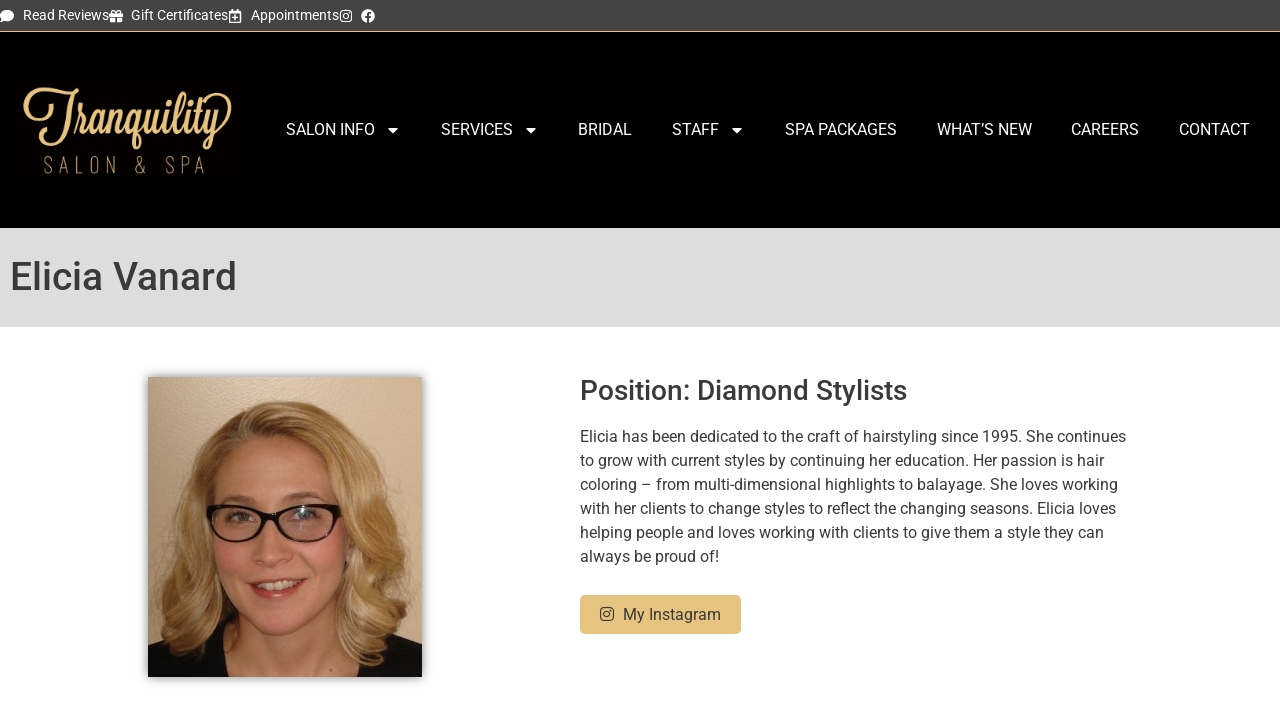

--- FILE ---
content_type: text/html; charset=UTF-8
request_url: https://tranquilitysalon.com/staff/elicia-v/
body_size: 17794
content:
<!doctype html>
<html lang="en-US">
<head>
	<meta charset="UTF-8">
	<meta name="viewport" content="width=device-width, initial-scale=1">
	<link rel="profile" href="https://gmpg.org/xfn/11">
	<title>Elicia Vanard | Tranquility Salon and Spa</title>
<meta name="dc.title" content="Elicia Vanard | Tranquility Salon and Spa">
<meta name="dc.relation" content="https://tranquilitysalon.com/staff/elicia-v/">
<meta name="dc.source" content="https://tranquilitysalon.com/">
<meta name="dc.language" content="en_US">
<meta name="robots" content="index, follow, max-snippet:-1, max-image-preview:large, max-video-preview:-1">
<link rel="canonical" href="https://tranquilitysalon.com/staff/elicia-v/">
<meta property="og:url" content="https://tranquilitysalon.com/staff/elicia-v/">
<meta property="og:site_name" content="Tranquility Salon and Spa">
<meta property="og:locale" content="en_US">
<meta property="og:type" content="article">
<meta property="article:author" content="https://www.facebook.com/tranquilitysalonnj/">
<meta property="article:publisher" content="https://www.facebook.com/tranquilitysalonnj/">
<meta property="og:title" content="Elicia Vanard | Tranquility Salon and Spa">
<meta property="fb:pages" content="">
<meta property="fb:admins" content="">
<meta property="fb:app_id" content="">
<meta name="twitter:card" content="summary">
<meta name="twitter:title" content="Elicia Vanard | Tranquility Salon and Spa">
<link rel='dns-prefetch' href='//challenges.cloudflare.com' />
		<link rel="alternate" title="oEmbed (JSON)" type="application/json+oembed" href="https://tranquilitysalon.com/wp-json/oembed/1.0/embed?url=https%3A%2F%2Ftranquilitysalon.com%2Fstaff%2Felicia-v%2F" />
<link rel="alternate" title="oEmbed (XML)" type="text/xml+oembed" href="https://tranquilitysalon.com/wp-json/oembed/1.0/embed?url=https%3A%2F%2Ftranquilitysalon.com%2Fstaff%2Felicia-v%2F&#038;format=xml" />
<style id='wp-img-auto-sizes-contain-inline-css'>
img:is([sizes=auto i],[sizes^="auto," i]){contain-intrinsic-size:3000px 1500px}
/*# sourceURL=wp-img-auto-sizes-contain-inline-css */
</style>
<style id='wp-emoji-styles-inline-css'>

	img.wp-smiley, img.emoji {
		display: inline !important;
		border: none !important;
		box-shadow: none !important;
		height: 1em !important;
		width: 1em !important;
		margin: 0 0.07em !important;
		vertical-align: -0.1em !important;
		background: none !important;
		padding: 0 !important;
	}
/*# sourceURL=wp-emoji-styles-inline-css */
</style>
<link rel='stylesheet' id='wp-block-library-css' href='https://tranquilitysalon.com/wp-includes/css/dist/block-library/style.min.css?ver=6.9' media='all' />
<style id='wpseopress-local-business-style-inline-css'>
span.wp-block-wpseopress-local-business-field{margin-right:8px}

/*# sourceURL=https://tranquilitysalon.com/wp-content/plugins/wp-seopress-pro/public/editor/blocks/local-business/style-index.css */
</style>
<style id='wpseopress-table-of-contents-style-inline-css'>
.wp-block-wpseopress-table-of-contents li.active>a{font-weight:bold}

/*# sourceURL=https://tranquilitysalon.com/wp-content/plugins/wp-seopress-pro/public/editor/blocks/table-of-contents/style-index.css */
</style>
<style id='global-styles-inline-css'>
:root{--wp--preset--aspect-ratio--square: 1;--wp--preset--aspect-ratio--4-3: 4/3;--wp--preset--aspect-ratio--3-4: 3/4;--wp--preset--aspect-ratio--3-2: 3/2;--wp--preset--aspect-ratio--2-3: 2/3;--wp--preset--aspect-ratio--16-9: 16/9;--wp--preset--aspect-ratio--9-16: 9/16;--wp--preset--color--black: #000000;--wp--preset--color--cyan-bluish-gray: #abb8c3;--wp--preset--color--white: #ffffff;--wp--preset--color--pale-pink: #f78da7;--wp--preset--color--vivid-red: #cf2e2e;--wp--preset--color--luminous-vivid-orange: #ff6900;--wp--preset--color--luminous-vivid-amber: #fcb900;--wp--preset--color--light-green-cyan: #7bdcb5;--wp--preset--color--vivid-green-cyan: #00d084;--wp--preset--color--pale-cyan-blue: #8ed1fc;--wp--preset--color--vivid-cyan-blue: #0693e3;--wp--preset--color--vivid-purple: #9b51e0;--wp--preset--gradient--vivid-cyan-blue-to-vivid-purple: linear-gradient(135deg,rgb(6,147,227) 0%,rgb(155,81,224) 100%);--wp--preset--gradient--light-green-cyan-to-vivid-green-cyan: linear-gradient(135deg,rgb(122,220,180) 0%,rgb(0,208,130) 100%);--wp--preset--gradient--luminous-vivid-amber-to-luminous-vivid-orange: linear-gradient(135deg,rgb(252,185,0) 0%,rgb(255,105,0) 100%);--wp--preset--gradient--luminous-vivid-orange-to-vivid-red: linear-gradient(135deg,rgb(255,105,0) 0%,rgb(207,46,46) 100%);--wp--preset--gradient--very-light-gray-to-cyan-bluish-gray: linear-gradient(135deg,rgb(238,238,238) 0%,rgb(169,184,195) 100%);--wp--preset--gradient--cool-to-warm-spectrum: linear-gradient(135deg,rgb(74,234,220) 0%,rgb(151,120,209) 20%,rgb(207,42,186) 40%,rgb(238,44,130) 60%,rgb(251,105,98) 80%,rgb(254,248,76) 100%);--wp--preset--gradient--blush-light-purple: linear-gradient(135deg,rgb(255,206,236) 0%,rgb(152,150,240) 100%);--wp--preset--gradient--blush-bordeaux: linear-gradient(135deg,rgb(254,205,165) 0%,rgb(254,45,45) 50%,rgb(107,0,62) 100%);--wp--preset--gradient--luminous-dusk: linear-gradient(135deg,rgb(255,203,112) 0%,rgb(199,81,192) 50%,rgb(65,88,208) 100%);--wp--preset--gradient--pale-ocean: linear-gradient(135deg,rgb(255,245,203) 0%,rgb(182,227,212) 50%,rgb(51,167,181) 100%);--wp--preset--gradient--electric-grass: linear-gradient(135deg,rgb(202,248,128) 0%,rgb(113,206,126) 100%);--wp--preset--gradient--midnight: linear-gradient(135deg,rgb(2,3,129) 0%,rgb(40,116,252) 100%);--wp--preset--font-size--small: 13px;--wp--preset--font-size--medium: 20px;--wp--preset--font-size--large: 36px;--wp--preset--font-size--x-large: 42px;--wp--preset--spacing--20: 0.44rem;--wp--preset--spacing--30: 0.67rem;--wp--preset--spacing--40: 1rem;--wp--preset--spacing--50: 1.5rem;--wp--preset--spacing--60: 2.25rem;--wp--preset--spacing--70: 3.38rem;--wp--preset--spacing--80: 5.06rem;--wp--preset--shadow--natural: 6px 6px 9px rgba(0, 0, 0, 0.2);--wp--preset--shadow--deep: 12px 12px 50px rgba(0, 0, 0, 0.4);--wp--preset--shadow--sharp: 6px 6px 0px rgba(0, 0, 0, 0.2);--wp--preset--shadow--outlined: 6px 6px 0px -3px rgb(255, 255, 255), 6px 6px rgb(0, 0, 0);--wp--preset--shadow--crisp: 6px 6px 0px rgb(0, 0, 0);}:root { --wp--style--global--content-size: 800px;--wp--style--global--wide-size: 1200px; }:where(body) { margin: 0; }.wp-site-blocks > .alignleft { float: left; margin-right: 2em; }.wp-site-blocks > .alignright { float: right; margin-left: 2em; }.wp-site-blocks > .aligncenter { justify-content: center; margin-left: auto; margin-right: auto; }:where(.wp-site-blocks) > * { margin-block-start: 24px; margin-block-end: 0; }:where(.wp-site-blocks) > :first-child { margin-block-start: 0; }:where(.wp-site-blocks) > :last-child { margin-block-end: 0; }:root { --wp--style--block-gap: 24px; }:root :where(.is-layout-flow) > :first-child{margin-block-start: 0;}:root :where(.is-layout-flow) > :last-child{margin-block-end: 0;}:root :where(.is-layout-flow) > *{margin-block-start: 24px;margin-block-end: 0;}:root :where(.is-layout-constrained) > :first-child{margin-block-start: 0;}:root :where(.is-layout-constrained) > :last-child{margin-block-end: 0;}:root :where(.is-layout-constrained) > *{margin-block-start: 24px;margin-block-end: 0;}:root :where(.is-layout-flex){gap: 24px;}:root :where(.is-layout-grid){gap: 24px;}.is-layout-flow > .alignleft{float: left;margin-inline-start: 0;margin-inline-end: 2em;}.is-layout-flow > .alignright{float: right;margin-inline-start: 2em;margin-inline-end: 0;}.is-layout-flow > .aligncenter{margin-left: auto !important;margin-right: auto !important;}.is-layout-constrained > .alignleft{float: left;margin-inline-start: 0;margin-inline-end: 2em;}.is-layout-constrained > .alignright{float: right;margin-inline-start: 2em;margin-inline-end: 0;}.is-layout-constrained > .aligncenter{margin-left: auto !important;margin-right: auto !important;}.is-layout-constrained > :where(:not(.alignleft):not(.alignright):not(.alignfull)){max-width: var(--wp--style--global--content-size);margin-left: auto !important;margin-right: auto !important;}.is-layout-constrained > .alignwide{max-width: var(--wp--style--global--wide-size);}body .is-layout-flex{display: flex;}.is-layout-flex{flex-wrap: wrap;align-items: center;}.is-layout-flex > :is(*, div){margin: 0;}body .is-layout-grid{display: grid;}.is-layout-grid > :is(*, div){margin: 0;}body{padding-top: 0px;padding-right: 0px;padding-bottom: 0px;padding-left: 0px;}a:where(:not(.wp-element-button)){text-decoration: underline;}:root :where(.wp-element-button, .wp-block-button__link){background-color: #32373c;border-width: 0;color: #fff;font-family: inherit;font-size: inherit;font-style: inherit;font-weight: inherit;letter-spacing: inherit;line-height: inherit;padding-top: calc(0.667em + 2px);padding-right: calc(1.333em + 2px);padding-bottom: calc(0.667em + 2px);padding-left: calc(1.333em + 2px);text-decoration: none;text-transform: inherit;}.has-black-color{color: var(--wp--preset--color--black) !important;}.has-cyan-bluish-gray-color{color: var(--wp--preset--color--cyan-bluish-gray) !important;}.has-white-color{color: var(--wp--preset--color--white) !important;}.has-pale-pink-color{color: var(--wp--preset--color--pale-pink) !important;}.has-vivid-red-color{color: var(--wp--preset--color--vivid-red) !important;}.has-luminous-vivid-orange-color{color: var(--wp--preset--color--luminous-vivid-orange) !important;}.has-luminous-vivid-amber-color{color: var(--wp--preset--color--luminous-vivid-amber) !important;}.has-light-green-cyan-color{color: var(--wp--preset--color--light-green-cyan) !important;}.has-vivid-green-cyan-color{color: var(--wp--preset--color--vivid-green-cyan) !important;}.has-pale-cyan-blue-color{color: var(--wp--preset--color--pale-cyan-blue) !important;}.has-vivid-cyan-blue-color{color: var(--wp--preset--color--vivid-cyan-blue) !important;}.has-vivid-purple-color{color: var(--wp--preset--color--vivid-purple) !important;}.has-black-background-color{background-color: var(--wp--preset--color--black) !important;}.has-cyan-bluish-gray-background-color{background-color: var(--wp--preset--color--cyan-bluish-gray) !important;}.has-white-background-color{background-color: var(--wp--preset--color--white) !important;}.has-pale-pink-background-color{background-color: var(--wp--preset--color--pale-pink) !important;}.has-vivid-red-background-color{background-color: var(--wp--preset--color--vivid-red) !important;}.has-luminous-vivid-orange-background-color{background-color: var(--wp--preset--color--luminous-vivid-orange) !important;}.has-luminous-vivid-amber-background-color{background-color: var(--wp--preset--color--luminous-vivid-amber) !important;}.has-light-green-cyan-background-color{background-color: var(--wp--preset--color--light-green-cyan) !important;}.has-vivid-green-cyan-background-color{background-color: var(--wp--preset--color--vivid-green-cyan) !important;}.has-pale-cyan-blue-background-color{background-color: var(--wp--preset--color--pale-cyan-blue) !important;}.has-vivid-cyan-blue-background-color{background-color: var(--wp--preset--color--vivid-cyan-blue) !important;}.has-vivid-purple-background-color{background-color: var(--wp--preset--color--vivid-purple) !important;}.has-black-border-color{border-color: var(--wp--preset--color--black) !important;}.has-cyan-bluish-gray-border-color{border-color: var(--wp--preset--color--cyan-bluish-gray) !important;}.has-white-border-color{border-color: var(--wp--preset--color--white) !important;}.has-pale-pink-border-color{border-color: var(--wp--preset--color--pale-pink) !important;}.has-vivid-red-border-color{border-color: var(--wp--preset--color--vivid-red) !important;}.has-luminous-vivid-orange-border-color{border-color: var(--wp--preset--color--luminous-vivid-orange) !important;}.has-luminous-vivid-amber-border-color{border-color: var(--wp--preset--color--luminous-vivid-amber) !important;}.has-light-green-cyan-border-color{border-color: var(--wp--preset--color--light-green-cyan) !important;}.has-vivid-green-cyan-border-color{border-color: var(--wp--preset--color--vivid-green-cyan) !important;}.has-pale-cyan-blue-border-color{border-color: var(--wp--preset--color--pale-cyan-blue) !important;}.has-vivid-cyan-blue-border-color{border-color: var(--wp--preset--color--vivid-cyan-blue) !important;}.has-vivid-purple-border-color{border-color: var(--wp--preset--color--vivid-purple) !important;}.has-vivid-cyan-blue-to-vivid-purple-gradient-background{background: var(--wp--preset--gradient--vivid-cyan-blue-to-vivid-purple) !important;}.has-light-green-cyan-to-vivid-green-cyan-gradient-background{background: var(--wp--preset--gradient--light-green-cyan-to-vivid-green-cyan) !important;}.has-luminous-vivid-amber-to-luminous-vivid-orange-gradient-background{background: var(--wp--preset--gradient--luminous-vivid-amber-to-luminous-vivid-orange) !important;}.has-luminous-vivid-orange-to-vivid-red-gradient-background{background: var(--wp--preset--gradient--luminous-vivid-orange-to-vivid-red) !important;}.has-very-light-gray-to-cyan-bluish-gray-gradient-background{background: var(--wp--preset--gradient--very-light-gray-to-cyan-bluish-gray) !important;}.has-cool-to-warm-spectrum-gradient-background{background: var(--wp--preset--gradient--cool-to-warm-spectrum) !important;}.has-blush-light-purple-gradient-background{background: var(--wp--preset--gradient--blush-light-purple) !important;}.has-blush-bordeaux-gradient-background{background: var(--wp--preset--gradient--blush-bordeaux) !important;}.has-luminous-dusk-gradient-background{background: var(--wp--preset--gradient--luminous-dusk) !important;}.has-pale-ocean-gradient-background{background: var(--wp--preset--gradient--pale-ocean) !important;}.has-electric-grass-gradient-background{background: var(--wp--preset--gradient--electric-grass) !important;}.has-midnight-gradient-background{background: var(--wp--preset--gradient--midnight) !important;}.has-small-font-size{font-size: var(--wp--preset--font-size--small) !important;}.has-medium-font-size{font-size: var(--wp--preset--font-size--medium) !important;}.has-large-font-size{font-size: var(--wp--preset--font-size--large) !important;}.has-x-large-font-size{font-size: var(--wp--preset--font-size--x-large) !important;}
:root :where(.wp-block-pullquote){font-size: 1.5em;line-height: 1.6;}
/*# sourceURL=global-styles-inline-css */
</style>
<link rel='stylesheet' id='hello-elementor-css' href='https://tranquilitysalon.com/wp-content/themes/hello-elementor/assets/css/reset.css?ver=3.4.5' media='all' />
<link rel='stylesheet' id='hello-elementor-theme-style-css' href='https://tranquilitysalon.com/wp-content/themes/hello-elementor/assets/css/theme.css?ver=3.4.5' media='all' />
<link rel='stylesheet' id='hello-elementor-header-footer-css' href='https://tranquilitysalon.com/wp-content/themes/hello-elementor/assets/css/header-footer.css?ver=3.4.5' media='all' />
<link rel='stylesheet' id='elementor-frontend-css' href='https://tranquilitysalon.com/wp-content/plugins/elementor/assets/css/frontend.min.css?ver=3.34.1' media='all' />
<link rel='stylesheet' id='widget-icon-list-css' href='https://tranquilitysalon.com/wp-content/plugins/elementor/assets/css/widget-icon-list.min.css?ver=3.34.1' media='all' />
<link rel='stylesheet' id='widget-image-css' href='https://tranquilitysalon.com/wp-content/plugins/elementor/assets/css/widget-image.min.css?ver=3.34.1' media='all' />
<link rel='stylesheet' id='widget-nav-menu-css' href='https://tranquilitysalon.com/wp-content/plugins/elementor-pro/assets/css/widget-nav-menu.min.css?ver=3.34.0' media='all' />
<link rel='stylesheet' id='widget-heading-css' href='https://tranquilitysalon.com/wp-content/plugins/elementor/assets/css/widget-heading.min.css?ver=3.34.1' media='all' />
<link rel='stylesheet' id='widget-spacer-css' href='https://tranquilitysalon.com/wp-content/plugins/elementor/assets/css/widget-spacer.min.css?ver=3.34.1' media='all' />
<link rel='stylesheet' id='widget-posts-css' href='https://tranquilitysalon.com/wp-content/plugins/elementor-pro/assets/css/widget-posts.min.css?ver=3.34.0' media='all' />
<link rel='stylesheet' id='widget-social-icons-css' href='https://tranquilitysalon.com/wp-content/plugins/elementor/assets/css/widget-social-icons.min.css?ver=3.34.1' media='all' />
<link rel='stylesheet' id='e-apple-webkit-css' href='https://tranquilitysalon.com/wp-content/plugins/elementor/assets/css/conditionals/apple-webkit.min.css?ver=3.34.1' media='all' />
<link rel='stylesheet' id='swiper-css' href='https://tranquilitysalon.com/wp-content/plugins/elementor/assets/lib/swiper/v8/css/swiper.min.css?ver=8.4.5' media='all' />
<link rel='stylesheet' id='e-swiper-css' href='https://tranquilitysalon.com/wp-content/plugins/elementor/assets/css/conditionals/e-swiper.min.css?ver=3.34.1' media='all' />
<link rel='stylesheet' id='widget-gallery-css' href='https://tranquilitysalon.com/wp-content/plugins/elementor-pro/assets/css/widget-gallery.min.css?ver=3.34.0' media='all' />
<link rel='stylesheet' id='elementor-gallery-css' href='https://tranquilitysalon.com/wp-content/plugins/elementor/assets/lib/e-gallery/css/e-gallery.min.css?ver=1.2.0' media='all' />
<link rel='stylesheet' id='e-transitions-css' href='https://tranquilitysalon.com/wp-content/plugins/elementor-pro/assets/css/conditionals/transitions.min.css?ver=3.34.0' media='all' />
<link rel='stylesheet' id='elementor-post-20141-css' href='https://tranquilitysalon.com/wp-content/uploads/elementor/css/post-20141.css?ver=1768551016' media='all' />
<link rel='stylesheet' id='font-awesome-5-all-css' href='https://tranquilitysalon.com/wp-content/plugins/elementor/assets/lib/font-awesome/css/all.min.css?ver=3.34.1' media='all' />
<link rel='stylesheet' id='font-awesome-4-shim-css' href='https://tranquilitysalon.com/wp-content/plugins/elementor/assets/lib/font-awesome/css/v4-shims.min.css?ver=3.34.1' media='all' />
<link rel='stylesheet' id='elementor-post-7195-css' href='https://tranquilitysalon.com/wp-content/uploads/elementor/css/post-7195.css?ver=1768551016' media='all' />
<link rel='stylesheet' id='elementor-post-7177-css' href='https://tranquilitysalon.com/wp-content/uploads/elementor/css/post-7177.css?ver=1768551016' media='all' />
<link rel='stylesheet' id='elementor-post-8076-css' href='https://tranquilitysalon.com/wp-content/uploads/elementor/css/post-8076.css?ver=1768551065' media='all' />
<link rel='stylesheet' id='searchwp-forms-css' href='https://tranquilitysalon.com/wp-content/plugins/searchwp-live-ajax-search/assets/styles/frontend/search-forms.min.css?ver=1.8.7' media='all' />
<link rel='stylesheet' id='searchwp-live-search-css' href='https://tranquilitysalon.com/wp-content/plugins/searchwp-live-ajax-search/assets/styles/style.min.css?ver=1.8.7' media='all' />
<style id='searchwp-live-search-inline-css'>
.searchwp-live-search-result .searchwp-live-search-result--title a {
  font-size: 16px;
}
.searchwp-live-search-result .searchwp-live-search-result--price {
  font-size: 14px;
}
.searchwp-live-search-result .searchwp-live-search-result--add-to-cart .button {
  font-size: 14px;
}

/*# sourceURL=searchwp-live-search-inline-css */
</style>
<link rel='stylesheet' id='eael-general-css' href='https://tranquilitysalon.com/wp-content/plugins/essential-addons-for-elementor-lite/assets/front-end/css/view/general.min.css?ver=6.5.7' media='all' />
<link rel='stylesheet' id='elementor-gf-local-roboto-css' href='https://tranquilitysalon.com/wp-content/uploads/elementor/google-fonts/css/roboto.css?ver=1742471531' media='all' />
<link rel='stylesheet' id='elementor-gf-local-robotoslab-css' href='https://tranquilitysalon.com/wp-content/uploads/elementor/google-fonts/css/robotoslab.css?ver=1742471533' media='all' />
<script src="https://tranquilitysalon.com/wp-includes/js/jquery/jquery.min.js?ver=3.7.1" id="jquery-core-js"></script>
<script src="https://tranquilitysalon.com/wp-includes/js/jquery/jquery-migrate.min.js?ver=3.4.1" id="jquery-migrate-js"></script>
<script src="https://tranquilitysalon.com/wp-content/plugins/elementor/assets/lib/font-awesome/js/v4-shims.min.js?ver=3.34.1" id="font-awesome-4-shim-js"></script>
<link rel="https://api.w.org/" href="https://tranquilitysalon.com/wp-json/" /><link rel="EditURI" type="application/rsd+xml" title="RSD" href="https://tranquilitysalon.com/xmlrpc.php?rsd" />
<meta name="generator" content="WordPress 6.9" />
<link rel='shortlink' href='https://tranquilitysalon.com/?p=1689' />
<style type="text/css" id="simple-css-output">.elementor-widget-heading.elementor-widget-heading .elementor-heading-title { color: rgb(58, 58, 58);}.hours { max-width: 75%;}.hours td { padding: 3px 0;}.instagram-pics { margin: 0;}.instagram-pics li { display: inline; padding: 0 15px;}.instagram-pics li:first-child { padding-left: 0;}.instagram-pics li img { border: 1px solid #ccc;}#hair-pricing tr:hover { background: #eee;}#hair-pricing td:hover { background: #ddd;}/* Pricing Tables */#hair-pricing tbody tr:hover, #waxing_table tbody tr:hover { background: #86674F; color: white;}/*.pricing-table-section { font-weight: bold;}*//* Staff Pages */.staff-section { overflow: hidden; clear: both;}.staff-member { padding: 5px; font-size: 14px; width: 100px; display: inline-block; vertical-align: top;}.staff-member img { float: left; padding: 2px; background-color: #fff; /*border: 1px solid #86674F;*/}.staff-name { font-size: 1.6rem; font-size: 16px; /*line-height: 16px;*/ margin-top: 3px; display: inline-block;}.staff-title { font-size: 1.2rem; font-size: 12px; line-height: 14px; display: block; width: 85%;}.staff-photo { max-height: 200px; max-width: 200px; margin-left: 30px; float: right;}a.staff-instagram {padding: 10px 20px;background-color: #e6c37f;color: #3a3a3a;border-radius: 5px;font-size: 1rem;}a.staff-instagram:hover {background-color: #e5c990;}.staff-instagram i {font-size: 1rem;margin-right: 5px;}#matchmaker-stylists .fl-post-image { box-shadow: 1px 1px 10px 0px rgba(168,168,168,0.5);}.facetwp-template { text-align: center;}.facetwp-template span { display: inline-block; width: 120px; text-align: center; vertical-align: top; margin: 10px;}.facetwp-template span img { max-width: 80px; box-shadow: 1px 1px 10px 0px rgba(168,168,168,0.5); border: 2px solid #fff;}.facetwp-template span a { font-size: 0.85rem;}.facetwp-facet { font-size: 0.8em;}.facetwp-dropdown { width: 100%;}/* WooCommerce */.woocommerce div.product.elementor form.cart table.variations td.value select,.woocommerce div.product.elementor form.cart table.variations td.value::before { height: 2.4em;}.woocommerce #respond input#submit.alt,.woocommerce a.button.alt,.woocommerce button.button.alt,.woocommerce input.button.alt,.tinvwl_add_to_wishlist_button { background-color: #e6c37f; color: #3a3a3a; border-radius: 5px 5px 5px 5px;}.single_add_to_cart_button, .quantity { display: none !important;}.tinv-wishlist.tinvwl-after-add-to-cart .tinvwl_add_to_wishlist_button { margin-top: 0; padding-left: 1em; padding-right: 1em; padding-top: 0.618em; padding-bottom: 0.618em; font-weight: bold;}tr.wishlist_item td.product-action button.button.alt { display: none;}#wl-wrapper .wl-table.shop_table_responsive td { text-align: left;}.wl-table th:nth-child(4),.wl-table th:nth-child(5),.product-purchase,.product-quantity { display: none;}/*** ELEMENTOR FIXES ***/.elementor-text-editor p:last-child { margin-bottom: 0;}/*Responsive Styling*/@media (max-width: 480px) { .services-pricing-table { font-size: 12px; }}.page-header { display: none;}</style><!-- Analytics by WP Statistics - https://wp-statistics.com -->
<meta name="generator" content="Elementor 3.34.1; features: e_font_icon_svg, additional_custom_breakpoints; settings: css_print_method-external, google_font-enabled, font_display-auto">
			<style>
				.e-con.e-parent:nth-of-type(n+4):not(.e-lazyloaded):not(.e-no-lazyload),
				.e-con.e-parent:nth-of-type(n+4):not(.e-lazyloaded):not(.e-no-lazyload) * {
					background-image: none !important;
				}
				@media screen and (max-height: 1024px) {
					.e-con.e-parent:nth-of-type(n+3):not(.e-lazyloaded):not(.e-no-lazyload),
					.e-con.e-parent:nth-of-type(n+3):not(.e-lazyloaded):not(.e-no-lazyload) * {
						background-image: none !important;
					}
				}
				@media screen and (max-height: 640px) {
					.e-con.e-parent:nth-of-type(n+2):not(.e-lazyloaded):not(.e-no-lazyload),
					.e-con.e-parent:nth-of-type(n+2):not(.e-lazyloaded):not(.e-no-lazyload) * {
						background-image: none !important;
					}
				}
			</style>
			<link rel="icon" href="https://tranquilitysalon.com/wp-content/uploads/2018/07/cropped-tranquility-siteicon-32x32.png" sizes="32x32" />
<link rel="icon" href="https://tranquilitysalon.com/wp-content/uploads/2018/07/cropped-tranquility-siteicon-192x192.png" sizes="192x192" />
<link rel="apple-touch-icon" href="https://tranquilitysalon.com/wp-content/uploads/2018/07/cropped-tranquility-siteicon-180x180.png" />
<meta name="msapplication-TileImage" content="https://tranquilitysalon.com/wp-content/uploads/2018/07/cropped-tranquility-siteicon-270x270.png" />
</head>
<body class="wp-singular staff-template-default single single-staff postid-1689 wp-custom-logo wp-embed-responsive wp-theme-hello-elementor hello-elementor-default elementor-default elementor-kit-20141 elementor-page-8076">


<a class="skip-link screen-reader-text" href="#content">Skip to content</a>

		<header data-elementor-type="header" data-elementor-id="7195" class="elementor elementor-7195 elementor-location-header" data-elementor-post-type="elementor_library">
					<section data-particle_enable="false" data-particle-mobile-disabled="false" class="elementor-section elementor-top-section elementor-element elementor-element-30e2d10 elementor-section-full_width elementor-section-height-default elementor-section-height-default" data-id="30e2d10" data-element_type="section" data-settings="{&quot;background_background&quot;:&quot;classic&quot;}">
						<div class="elementor-container elementor-column-gap-default">
					<div class="elementor-column elementor-col-100 elementor-top-column elementor-element elementor-element-f14b2c9" data-id="f14b2c9" data-element_type="column">
			<div class="elementor-widget-wrap elementor-element-populated">
						<div class="elementor-element elementor-element-611b75d7 elementor-icon-list--layout-inline elementor-align-end elementor-mobile-align-center elementor-list-item-link-full_width elementor-widget elementor-widget-icon-list" data-id="611b75d7" data-element_type="widget" data-widget_type="icon-list.default">
				<div class="elementor-widget-container">
							<ul class="elementor-icon-list-items elementor-inline-items">
							<li class="elementor-icon-list-item elementor-inline-item">
											<a href="/#reviews">

												<span class="elementor-icon-list-icon">
							<svg aria-hidden="true" class="e-font-icon-svg e-fas-comment" viewBox="0 0 512 512" xmlns="http://www.w3.org/2000/svg"><path d="M256 32C114.6 32 0 125.1 0 240c0 49.6 21.4 95 57 130.7C44.5 421.1 2.7 466 2.2 466.5c-2.2 2.3-2.8 5.7-1.5 8.7S4.8 480 8 480c66.3 0 116-31.8 140.6-51.4 32.7 12.3 69 19.4 107.4 19.4 141.4 0 256-93.1 256-208S397.4 32 256 32z"></path></svg>						</span>
										<span class="elementor-icon-list-text">Read Reviews</span>
											</a>
									</li>
								<li class="elementor-icon-list-item elementor-inline-item">
											<a href="https://www.tranquilitysalon.com/gift-certificates/">

												<span class="elementor-icon-list-icon">
							<svg aria-hidden="true" class="e-font-icon-svg e-fas-gift" viewBox="0 0 512 512" xmlns="http://www.w3.org/2000/svg"><path d="M32 448c0 17.7 14.3 32 32 32h160V320H32v128zm256 32h160c17.7 0 32-14.3 32-32V320H288v160zm192-320h-42.1c6.2-12.1 10.1-25.5 10.1-40 0-48.5-39.5-88-88-88-41.6 0-68.5 21.3-103 68.3-34.5-47-61.4-68.3-103-68.3-48.5 0-88 39.5-88 88 0 14.5 3.8 27.9 10.1 40H32c-17.7 0-32 14.3-32 32v80c0 8.8 7.2 16 16 16h480c8.8 0 16-7.2 16-16v-80c0-17.7-14.3-32-32-32zm-326.1 0c-22.1 0-40-17.9-40-40s17.9-40 40-40c19.9 0 34.6 3.3 86.1 80h-86.1zm206.1 0h-86.1c51.4-76.5 65.7-80 86.1-80 22.1 0 40 17.9 40 40s-17.9 40-40 40z"></path></svg>						</span>
										<span class="elementor-icon-list-text">Gift Certificates</span>
											</a>
									</li>
								<li class="elementor-icon-list-item elementor-inline-item">
											<a href="https://tranquilitysalon.com/book-online-appointment/">

												<span class="elementor-icon-list-icon">
							<svg aria-hidden="true" class="e-font-icon-svg e-far-calendar-plus" viewBox="0 0 448 512" xmlns="http://www.w3.org/2000/svg"><path d="M336 292v24c0 6.6-5.4 12-12 12h-76v76c0 6.6-5.4 12-12 12h-24c-6.6 0-12-5.4-12-12v-76h-76c-6.6 0-12-5.4-12-12v-24c0-6.6 5.4-12 12-12h76v-76c0-6.6 5.4-12 12-12h24c6.6 0 12 5.4 12 12v76h76c6.6 0 12 5.4 12 12zm112-180v352c0 26.5-21.5 48-48 48H48c-26.5 0-48-21.5-48-48V112c0-26.5 21.5-48 48-48h48V12c0-6.6 5.4-12 12-12h40c6.6 0 12 5.4 12 12v52h128V12c0-6.6 5.4-12 12-12h40c6.6 0 12 5.4 12 12v52h48c26.5 0 48 21.5 48 48zm-48 346V160H48v298c0 3.3 2.7 6 6 6h340c3.3 0 6-2.7 6-6z"></path></svg>						</span>
										<span class="elementor-icon-list-text">Appointments</span>
											</a>
									</li>
								<li class="elementor-icon-list-item elementor-inline-item">
											<a href="https://www.instagram.com/tranquilitysalonnj/" target="_blank">

												<span class="elementor-icon-list-icon">
							<svg aria-hidden="true" class="e-font-icon-svg e-fab-instagram" viewBox="0 0 448 512" xmlns="http://www.w3.org/2000/svg"><path d="M224.1 141c-63.6 0-114.9 51.3-114.9 114.9s51.3 114.9 114.9 114.9S339 319.5 339 255.9 287.7 141 224.1 141zm0 189.6c-41.1 0-74.7-33.5-74.7-74.7s33.5-74.7 74.7-74.7 74.7 33.5 74.7 74.7-33.6 74.7-74.7 74.7zm146.4-194.3c0 14.9-12 26.8-26.8 26.8-14.9 0-26.8-12-26.8-26.8s12-26.8 26.8-26.8 26.8 12 26.8 26.8zm76.1 27.2c-1.7-35.9-9.9-67.7-36.2-93.9-26.2-26.2-58-34.4-93.9-36.2-37-2.1-147.9-2.1-184.9 0-35.8 1.7-67.6 9.9-93.9 36.1s-34.4 58-36.2 93.9c-2.1 37-2.1 147.9 0 184.9 1.7 35.9 9.9 67.7 36.2 93.9s58 34.4 93.9 36.2c37 2.1 147.9 2.1 184.9 0 35.9-1.7 67.7-9.9 93.9-36.2 26.2-26.2 34.4-58 36.2-93.9 2.1-37 2.1-147.8 0-184.8zM398.8 388c-7.8 19.6-22.9 34.7-42.6 42.6-29.5 11.7-99.5 9-132.1 9s-102.7 2.6-132.1-9c-19.6-7.8-34.7-22.9-42.6-42.6-11.7-29.5-9-99.5-9-132.1s-2.6-102.7 9-132.1c7.8-19.6 22.9-34.7 42.6-42.6 29.5-11.7 99.5-9 132.1-9s102.7-2.6 132.1 9c19.6 7.8 34.7 22.9 42.6 42.6 11.7 29.5 9 99.5 9 132.1s2.7 102.7-9 132.1z"></path></svg>						</span>
										<span class="elementor-icon-list-text"></span>
											</a>
									</li>
								<li class="elementor-icon-list-item elementor-inline-item">
											<a href="https://www.facebook.com/tranquilitysalonnj/" target="_blank">

												<span class="elementor-icon-list-icon">
							<svg aria-hidden="true" class="e-font-icon-svg e-fab-facebook" viewBox="0 0 512 512" xmlns="http://www.w3.org/2000/svg"><path d="M504 256C504 119 393 8 256 8S8 119 8 256c0 123.78 90.69 226.38 209.25 245V327.69h-63V256h63v-54.64c0-62.15 37-96.48 93.67-96.48 27.14 0 55.52 4.84 55.52 4.84v61h-31.28c-30.8 0-40.41 19.12-40.41 38.73V256h68.78l-11 71.69h-57.78V501C413.31 482.38 504 379.78 504 256z"></path></svg>						</span>
										<span class="elementor-icon-list-text"></span>
											</a>
									</li>
						</ul>
						</div>
				</div>
					</div>
		</div>
					</div>
		</section>
				<section data-particle_enable="false" data-particle-mobile-disabled="false" class="elementor-section elementor-top-section elementor-element elementor-element-3991a55 elementor-section-full_width elementor-section-content-middle elementor-section-height-default elementor-section-height-default" data-id="3991a55" data-element_type="section" data-settings="{&quot;background_background&quot;:&quot;classic&quot;}">
						<div class="elementor-container elementor-column-gap-default">
					<div class="elementor-column elementor-col-33 elementor-top-column elementor-element elementor-element-d20a15f" data-id="d20a15f" data-element_type="column">
			<div class="elementor-widget-wrap elementor-element-populated">
						<div class="elementor-element elementor-element-ce31d66 elementor-widget elementor-widget-theme-site-logo elementor-widget-image" data-id="ce31d66" data-element_type="widget" data-widget_type="theme-site-logo.default">
				<div class="elementor-widget-container">
											<a href="https://tranquilitysalon.com">
			<img fetchpriority="high" width="600" height="243" src="https://tranquilitysalon.com/wp-content/uploads/2019/10/logo-email-header.png" class="attachment-full size-full wp-image-10938" alt="" srcset="https://tranquilitysalon.com/wp-content/uploads/2019/10/logo-email-header.png 600w, https://tranquilitysalon.com/wp-content/uploads/2019/10/logo-email-header-300x122.png 300w" sizes="(max-width: 600px) 100vw, 600px" />				</a>
											</div>
				</div>
					</div>
		</div>
				<div class="elementor-column elementor-col-66 elementor-top-column elementor-element elementor-element-fd9f542" data-id="fd9f542" data-element_type="column">
			<div class="elementor-widget-wrap elementor-element-populated">
						<div class="elementor-element elementor-element-17b813b elementor-nav-menu__align-justify elementor-nav-menu--stretch elementor-nav-menu--dropdown-tablet elementor-nav-menu__text-align-aside elementor-nav-menu--toggle elementor-nav-menu--burger elementor-widget elementor-widget-nav-menu" data-id="17b813b" data-element_type="widget" data-settings="{&quot;full_width&quot;:&quot;stretch&quot;,&quot;layout&quot;:&quot;horizontal&quot;,&quot;submenu_icon&quot;:{&quot;value&quot;:&quot;&lt;svg aria-hidden=\&quot;true\&quot; class=\&quot;e-font-icon-svg e-fas-caret-down\&quot; viewBox=\&quot;0 0 320 512\&quot; xmlns=\&quot;http:\/\/www.w3.org\/2000\/svg\&quot;&gt;&lt;path d=\&quot;M31.3 192h257.3c17.8 0 26.7 21.5 14.1 34.1L174.1 354.8c-7.8 7.8-20.5 7.8-28.3 0L17.2 226.1C4.6 213.5 13.5 192 31.3 192z\&quot;&gt;&lt;\/path&gt;&lt;\/svg&gt;&quot;,&quot;library&quot;:&quot;fa-solid&quot;},&quot;toggle&quot;:&quot;burger&quot;}" data-widget_type="nav-menu.default">
				<div class="elementor-widget-container">
								<nav aria-label="Menu" class="elementor-nav-menu--main elementor-nav-menu__container elementor-nav-menu--layout-horizontal e--pointer-none">
				<ul id="menu-1-17b813b" class="elementor-nav-menu"><li class="menu-item menu-item-type-post_type menu-item-object-page menu-item-has-children menu-item-38773"><a href="https://tranquilitysalon.com/salon-info/" class="elementor-item">Salon Info</a>
<ul class="sub-menu elementor-nav-menu--dropdown">
	<li class="menu-item menu-item-type-post_type menu-item-object-page menu-item-38740"><a href="https://tranquilitysalon.com/salon-spa-specifics/" class="elementor-sub-item">Salon &#038; Spa Specifics</a></li>
	<li class="menu-item menu-item-type-post_type menu-item-object-page menu-item-2207"><a href="https://tranquilitysalon.com/virtual-tour/" class="elementor-sub-item">Virtual Tour</a></li>
</ul>
</li>
<li class="menu-item menu-item-type-custom menu-item-object-custom menu-item-has-children menu-item-649"><a class="elementor-item">Services</a>
<ul class="sub-menu elementor-nav-menu--dropdown">
	<li class="menu-item menu-item-type-post_type menu-item-object-page menu-item-7533"><a href="https://tranquilitysalon.com/services/hair-care/" class="elementor-sub-item">Hair Care</a></li>
	<li class="menu-item menu-item-type-post_type menu-item-object-page menu-item-266"><a href="https://tranquilitysalon.com/services/skin-care/" class="elementor-sub-item">Skin Care</a></li>
	<li class="menu-item menu-item-type-post_type menu-item-object-page menu-item-267"><a href="https://tranquilitysalon.com/services/massage-therapy/" class="elementor-sub-item">Massage Therapy</a></li>
	<li class="menu-item menu-item-type-post_type menu-item-object-page menu-item-268"><a href="https://tranquilitysalon.com/services/nail-care/" class="elementor-sub-item">Nail Care</a></li>
	<li class="menu-item menu-item-type-post_type menu-item-object-page menu-item-265"><a href="https://tranquilitysalon.com/services/waxing/" class="elementor-sub-item">Waxing</a></li>
	<li class="menu-item menu-item-type-post_type menu-item-object-page menu-item-529"><a href="https://tranquilitysalon.com/book-online-appointment/" class="elementor-sub-item">Online Booking System</a></li>
</ul>
</li>
<li class="menu-item menu-item-type-post_type menu-item-object-page menu-item-7573"><a href="https://tranquilitysalon.com/bride-and-bridal-party-salon-services/" class="elementor-item">Bridal</a></li>
<li class="menu-item menu-item-type-custom menu-item-object-custom menu-item-has-children menu-item-6519"><a class="elementor-item">Staff</a>
<ul class="sub-menu elementor-nav-menu--dropdown">
	<li class="menu-item menu-item-type-post_type menu-item-object-page menu-item-271"><a href="https://tranquilitysalon.com/salon-staff/" class="elementor-sub-item">Salon Staff</a></li>
	<li class="menu-item menu-item-type-post_type menu-item-object-page menu-item-6356"><a href="https://tranquilitysalon.com/stylist-matchmaker/" class="elementor-sub-item">Stylist Matchmaker</a></li>
</ul>
</li>
<li class="menu-item menu-item-type-post_type menu-item-object-page menu-item-32"><a href="https://tranquilitysalon.com/spa-packages/" class="elementor-item">Spa Packages</a></li>
<li class="menu-item menu-item-type-taxonomy menu-item-object-category menu-item-6536"><a href="https://tranquilitysalon.com/whats-new/" class="elementor-item">What’s New</a></li>
<li class="menu-item menu-item-type-post_type menu-item-object-page menu-item-2099"><a href="https://tranquilitysalon.com/salon-and-spa-careers/" class="elementor-item">Careers</a></li>
<li class="menu-item menu-item-type-post_type menu-item-object-page menu-item-52"><a href="https://tranquilitysalon.com/contact/" class="elementor-item">Contact</a></li>
</ul>			</nav>
					<div class="elementor-menu-toggle" role="button" tabindex="0" aria-label="Menu Toggle" aria-expanded="false">
			<svg aria-hidden="true" role="presentation" class="elementor-menu-toggle__icon--open e-font-icon-svg e-eicon-menu-bar" viewBox="0 0 1000 1000" xmlns="http://www.w3.org/2000/svg"><path d="M104 333H896C929 333 958 304 958 271S929 208 896 208H104C71 208 42 237 42 271S71 333 104 333ZM104 583H896C929 583 958 554 958 521S929 458 896 458H104C71 458 42 487 42 521S71 583 104 583ZM104 833H896C929 833 958 804 958 771S929 708 896 708H104C71 708 42 737 42 771S71 833 104 833Z"></path></svg><svg aria-hidden="true" role="presentation" class="elementor-menu-toggle__icon--close e-font-icon-svg e-eicon-close" viewBox="0 0 1000 1000" xmlns="http://www.w3.org/2000/svg"><path d="M742 167L500 408 258 167C246 154 233 150 217 150 196 150 179 158 167 167 154 179 150 196 150 212 150 229 154 242 171 254L408 500 167 742C138 771 138 800 167 829 196 858 225 858 254 829L496 587 738 829C750 842 767 846 783 846 800 846 817 842 829 829 842 817 846 804 846 783 846 767 842 750 829 737L588 500 833 258C863 229 863 200 833 171 804 137 775 137 742 167Z"></path></svg>		</div>
					<nav class="elementor-nav-menu--dropdown elementor-nav-menu__container" aria-hidden="true">
				<ul id="menu-2-17b813b" class="elementor-nav-menu"><li class="menu-item menu-item-type-post_type menu-item-object-page menu-item-has-children menu-item-38773"><a href="https://tranquilitysalon.com/salon-info/" class="elementor-item" tabindex="-1">Salon Info</a>
<ul class="sub-menu elementor-nav-menu--dropdown">
	<li class="menu-item menu-item-type-post_type menu-item-object-page menu-item-38740"><a href="https://tranquilitysalon.com/salon-spa-specifics/" class="elementor-sub-item" tabindex="-1">Salon &#038; Spa Specifics</a></li>
	<li class="menu-item menu-item-type-post_type menu-item-object-page menu-item-2207"><a href="https://tranquilitysalon.com/virtual-tour/" class="elementor-sub-item" tabindex="-1">Virtual Tour</a></li>
</ul>
</li>
<li class="menu-item menu-item-type-custom menu-item-object-custom menu-item-has-children menu-item-649"><a class="elementor-item" tabindex="-1">Services</a>
<ul class="sub-menu elementor-nav-menu--dropdown">
	<li class="menu-item menu-item-type-post_type menu-item-object-page menu-item-7533"><a href="https://tranquilitysalon.com/services/hair-care/" class="elementor-sub-item" tabindex="-1">Hair Care</a></li>
	<li class="menu-item menu-item-type-post_type menu-item-object-page menu-item-266"><a href="https://tranquilitysalon.com/services/skin-care/" class="elementor-sub-item" tabindex="-1">Skin Care</a></li>
	<li class="menu-item menu-item-type-post_type menu-item-object-page menu-item-267"><a href="https://tranquilitysalon.com/services/massage-therapy/" class="elementor-sub-item" tabindex="-1">Massage Therapy</a></li>
	<li class="menu-item menu-item-type-post_type menu-item-object-page menu-item-268"><a href="https://tranquilitysalon.com/services/nail-care/" class="elementor-sub-item" tabindex="-1">Nail Care</a></li>
	<li class="menu-item menu-item-type-post_type menu-item-object-page menu-item-265"><a href="https://tranquilitysalon.com/services/waxing/" class="elementor-sub-item" tabindex="-1">Waxing</a></li>
	<li class="menu-item menu-item-type-post_type menu-item-object-page menu-item-529"><a href="https://tranquilitysalon.com/book-online-appointment/" class="elementor-sub-item" tabindex="-1">Online Booking System</a></li>
</ul>
</li>
<li class="menu-item menu-item-type-post_type menu-item-object-page menu-item-7573"><a href="https://tranquilitysalon.com/bride-and-bridal-party-salon-services/" class="elementor-item" tabindex="-1">Bridal</a></li>
<li class="menu-item menu-item-type-custom menu-item-object-custom menu-item-has-children menu-item-6519"><a class="elementor-item" tabindex="-1">Staff</a>
<ul class="sub-menu elementor-nav-menu--dropdown">
	<li class="menu-item menu-item-type-post_type menu-item-object-page menu-item-271"><a href="https://tranquilitysalon.com/salon-staff/" class="elementor-sub-item" tabindex="-1">Salon Staff</a></li>
	<li class="menu-item menu-item-type-post_type menu-item-object-page menu-item-6356"><a href="https://tranquilitysalon.com/stylist-matchmaker/" class="elementor-sub-item" tabindex="-1">Stylist Matchmaker</a></li>
</ul>
</li>
<li class="menu-item menu-item-type-post_type menu-item-object-page menu-item-32"><a href="https://tranquilitysalon.com/spa-packages/" class="elementor-item" tabindex="-1">Spa Packages</a></li>
<li class="menu-item menu-item-type-taxonomy menu-item-object-category menu-item-6536"><a href="https://tranquilitysalon.com/whats-new/" class="elementor-item" tabindex="-1">What’s New</a></li>
<li class="menu-item menu-item-type-post_type menu-item-object-page menu-item-2099"><a href="https://tranquilitysalon.com/salon-and-spa-careers/" class="elementor-item" tabindex="-1">Careers</a></li>
<li class="menu-item menu-item-type-post_type menu-item-object-page menu-item-52"><a href="https://tranquilitysalon.com/contact/" class="elementor-item" tabindex="-1">Contact</a></li>
</ul>			</nav>
						</div>
				</div>
					</div>
		</div>
					</div>
		</section>
				<section data-particle_enable="false" data-particle-mobile-disabled="false" class="elementor-section elementor-top-section elementor-element elementor-element-333cd8b elementor-section-boxed elementor-section-height-default elementor-section-height-default" data-id="333cd8b" data-element_type="section" data-settings="{&quot;background_background&quot;:&quot;classic&quot;}">
						<div class="elementor-container elementor-column-gap-default">
					<div class="elementor-column elementor-col-100 elementor-top-column elementor-element elementor-element-db99ffc" data-id="db99ffc" data-element_type="column">
			<div class="elementor-widget-wrap elementor-element-populated">
						<div class="elementor-element elementor-element-7769518 elementor-widget elementor-widget-theme-page-title elementor-page-title elementor-widget-heading" data-id="7769518" data-element_type="widget" data-widget_type="theme-page-title.default">
				<div class="elementor-widget-container">
					<h1 class="elementor-heading-title elementor-size-xl">Elicia Vanard</h1>				</div>
				</div>
					</div>
		</div>
					</div>
		</section>
				</header>
				<div data-elementor-type="single" data-elementor-id="8076" class="elementor elementor-8076 elementor-location-single post-1689 staff type-staff status-publish hentry" data-elementor-post-type="elementor_library">
					<section data-particle_enable="false" data-particle-mobile-disabled="false" class="elementor-section elementor-top-section elementor-element elementor-element-4042b5c elementor-section-boxed elementor-section-height-default elementor-section-height-default" data-id="4042b5c" data-element_type="section">
						<div class="elementor-container elementor-column-gap-default">
					<div class="elementor-column elementor-col-50 elementor-top-column elementor-element elementor-element-8439296" data-id="8439296" data-element_type="column">
			<div class="elementor-widget-wrap elementor-element-populated">
						<div class="elementor-element elementor-element-74745ee elementor-widget elementor-widget-image" data-id="74745ee" data-element_type="widget" data-widget_type="image.default">
				<div class="elementor-widget-container">
																<a href="https://www.tranquilitysalon.com/wp-content/uploads/2015/10/Elicia-V1.jpg" data-elementor-open-lightbox="yes" data-elementor-lightbox-title="Elicia V" data-e-action-hash="#elementor-action%3Aaction%3Dlightbox%26settings%3DeyJpZCI6IjE2OTEiLCJ1cmwiOiJodHRwczpcL1wvdHJhbnF1aWxpdHlzYWxvbi5jb21cL3dwLWNvbnRlbnRcL3VwbG9hZHNcLzIwMTVcLzEwXC9FbGljaWEtVjEuanBnIn0%3D">
							<img width="274" height="300" src="https://tranquilitysalon.com/wp-content/uploads/2015/10/Elicia-V1-274x300.jpg" class="attachment-medium size-medium wp-image-1691" alt="" srcset="https://tranquilitysalon.com/wp-content/uploads/2015/10/Elicia-V1-274x300.jpg 274w, https://tranquilitysalon.com/wp-content/uploads/2015/10/Elicia-V1-600x657.jpg 600w, https://tranquilitysalon.com/wp-content/uploads/2015/10/Elicia-V1.jpg 729w" sizes="(max-width: 274px) 100vw, 274px" />								</a>
															</div>
				</div>
					</div>
		</div>
				<div class="elementor-column elementor-col-50 elementor-top-column elementor-element elementor-element-4354a52" data-id="4354a52" data-element_type="column">
			<div class="elementor-widget-wrap elementor-element-populated">
						<div class="elementor-element elementor-element-9f75f7e elementor-widget elementor-widget-heading" data-id="9f75f7e" data-element_type="widget" data-widget_type="heading.default">
				<div class="elementor-widget-container">
					<h3 class="elementor-heading-title elementor-size-default">Position: Diamond Stylists</h3>				</div>
				</div>
				<div class="elementor-element elementor-element-b589cf3 elementor-widget elementor-widget-text-editor" data-id="b589cf3" data-element_type="widget" data-widget_type="text-editor.default">
				<div class="elementor-widget-container">
									<p>Elicia has been dedicated to the craft of hairstyling since 1995.  She continues to grow with current styles by continuing her education.  Her passion is hair coloring – from multi-dimensional highlights to balayage.  She loves working with her clients to change styles to reflect the changing seasons.  Elicia loves helping people and loves working with clients to give them a style they can always be proud of!</p>
								</div>
				</div>
				<div class="elementor-element elementor-element-5acc47e dc-has-condition dc-condition-empty elementor-widget elementor-widget-shortcode" data-id="5acc47e" data-element_type="widget" data-widget_type="shortcode.default">
				<div class="elementor-widget-container">
							<div class="elementor-shortcode"><a class="staff-instagram" href='https://www.instagram.com/evanard' target='_blank'><i class="fa fa-instagram"></i> My Instagram</a></div>
						</div>
				</div>
					</div>
		</div>
					</div>
		</section>
		<!-- hidden section 1689-0baf35f -->		</div>
				<footer data-elementor-type="footer" data-elementor-id="7177" class="elementor elementor-7177 elementor-location-footer" data-elementor-post-type="elementor_library">
					<section data-particle_enable="false" data-particle-mobile-disabled="false" class="elementor-section elementor-top-section elementor-element elementor-element-81a1fb5 elementor-section-boxed elementor-section-height-default elementor-section-height-default" data-id="81a1fb5" data-element_type="section" data-settings="{&quot;background_background&quot;:&quot;classic&quot;}">
						<div class="elementor-container elementor-column-gap-default">
					<div class="elementor-column elementor-col-100 elementor-top-column elementor-element elementor-element-01cd77a" data-id="01cd77a" data-element_type="column">
			<div class="elementor-widget-wrap elementor-element-populated">
						<div class="elementor-element elementor-element-f43e942 elementor-widget elementor-widget-spacer" data-id="f43e942" data-element_type="widget" data-widget_type="spacer.default">
				<div class="elementor-widget-container">
							<div class="elementor-spacer">
			<div class="elementor-spacer-inner"></div>
		</div>
						</div>
				</div>
				<section data-particle_enable="false" data-particle-mobile-disabled="false" class="elementor-section elementor-inner-section elementor-element elementor-element-b0a98b1 elementor-section-boxed elementor-section-height-default elementor-section-height-default" data-id="b0a98b1" data-element_type="section">
						<div class="elementor-container elementor-column-gap-default">
					<div class="elementor-column elementor-col-50 elementor-inner-column elementor-element elementor-element-4120afb" data-id="4120afb" data-element_type="column">
			<div class="elementor-widget-wrap elementor-element-populated">
						<div class="elementor-element elementor-element-c517406 elementor-widget elementor-widget-heading" data-id="c517406" data-element_type="widget" data-widget_type="heading.default">
				<div class="elementor-widget-container">
					<h3 class="elementor-heading-title elementor-size-default">Located At</h3>				</div>
				</div>
				<div class="elementor-element elementor-element-580a72b elementor-icon-list--layout-traditional elementor-list-item-link-full_width elementor-widget elementor-widget-icon-list" data-id="580a72b" data-element_type="widget" data-widget_type="icon-list.default">
				<div class="elementor-widget-container">
							<ul class="elementor-icon-list-items">
							<li class="elementor-icon-list-item">
											<a href="tel:6092675600">

												<span class="elementor-icon-list-icon">
																<i class="fa fa-phone" aria-hidden="true"></i>
													</span>
										<span class="elementor-icon-list-text">(609) 267-5600</span>
											</a>
									</li>
								<li class="elementor-icon-list-item">
											<span class="elementor-icon-list-icon">
																<i class="fa fa-map" aria-hidden="true"></i>
													</span>
										<span class="elementor-icon-list-text">1299 Route 38 Hainesport, NJ 08036</span>
									</li>
								<li class="elementor-icon-list-item">
											<a href="mailto:hport@tranquilitysalon.com">

												<span class="elementor-icon-list-icon">
																<i class="fa fa-envelope" aria-hidden="true"></i>
													</span>
										<span class="elementor-icon-list-text">hport@tranquilitysalon.com</span>
											</a>
									</li>
						</ul>
						</div>
				</div>
				<div class="elementor-element elementor-element-cab2161 elementor-widget elementor-widget-spacer" data-id="cab2161" data-element_type="widget" data-widget_type="spacer.default">
				<div class="elementor-widget-container">
							<div class="elementor-spacer">
			<div class="elementor-spacer-inner"></div>
		</div>
						</div>
				</div>
				<div class="elementor-element elementor-element-524ce5a elementor-widget elementor-widget-heading" data-id="524ce5a" data-element_type="widget" data-widget_type="heading.default">
				<div class="elementor-widget-container">
					<h3 class="elementor-heading-title elementor-size-default">Salon and Spa Hours of Operation</h3>				</div>
				</div>
				<div class="elementor-element elementor-element-b821cc4 elementor-widget elementor-widget-html" data-id="b821cc4" data-element_type="widget" data-widget_type="html.default">
				<div class="elementor-widget-container">
					<table class="hours">
    <tr>
        <td>Monday</td>
        <td>12pm to 8pm</td>
    </tr>
    <tr>
        <td>Tuesday</td>
        <td>9am to 8pm</td>
    </tr>
    <tr>
        <td>Wednesday</td>
        <td>9am to 8pm</td>
    </tr>
    <tr>
        <td>Thursday</td>
        <td>9am to 8pm</td>
    </tr>
    <tr>
        <td>Friday</td>
        <td>9am to 8pm</td>
    </tr>
    <tr>
        <td>Saturday</td>
        <td>9am to 4pm</td>
    </tr>
</table>				</div>
				</div>
					</div>
		</div>
				<div class="elementor-column elementor-col-50 elementor-inner-column elementor-element elementor-element-23f9a34" data-id="23f9a34" data-element_type="column">
			<div class="elementor-widget-wrap elementor-element-populated">
						<div class="elementor-element elementor-element-d7ebedc elementor-widget elementor-widget-heading" data-id="d7ebedc" data-element_type="widget" data-widget_type="heading.default">
				<div class="elementor-widget-container">
					<h3 class="elementor-heading-title elementor-size-default">What's New</h3>				</div>
				</div>
				<div class="elementor-element elementor-element-79368ba elementor-grid-1 elementor-grid-tablet-1 elementor-posts--thumbnail-none elementor-grid-mobile-1 elementor-widget elementor-widget-posts" data-id="79368ba" data-element_type="widget" data-settings="{&quot;classic_columns&quot;:&quot;1&quot;,&quot;classic_columns_tablet&quot;:&quot;1&quot;,&quot;classic_row_gap&quot;:{&quot;unit&quot;:&quot;px&quot;,&quot;size&quot;:16,&quot;sizes&quot;:[]},&quot;classic_columns_mobile&quot;:&quot;1&quot;,&quot;classic_row_gap_tablet&quot;:{&quot;unit&quot;:&quot;px&quot;,&quot;size&quot;:&quot;&quot;,&quot;sizes&quot;:[]},&quot;classic_row_gap_mobile&quot;:{&quot;unit&quot;:&quot;px&quot;,&quot;size&quot;:&quot;&quot;,&quot;sizes&quot;:[]}}" data-widget_type="posts.classic">
				<div class="elementor-widget-container">
							<div class="elementor-posts-container elementor-posts elementor-posts--skin-classic elementor-grid" role="list">
				<article class="elementor-post elementor-grid-item post-46763 post type-post status-publish format-standard hentry category-whats-new" role="listitem">
				<div class="elementor-post__text">
				<h4 class="elementor-post__title">
			<a href="https://tranquilitysalon.com/announcing-our-new-pet-salon/" >
				Announcing Our New Pet Salon			</a>
		</h4>
				<div class="elementor-post__excerpt">
			<p>The Tranquility Family of Businesses (Salon and Spa, Permanent Makeup, NL Bridal, and Tenacity) are gaining another sister company&#8230;coming in late August to the center! </p>
		</div>
		
		<a class="elementor-post__read-more" href="https://tranquilitysalon.com/announcing-our-new-pet-salon/" aria-label="Read more about Announcing Our New Pet Salon" tabindex="-1" >
			Read More »		</a>

				</div>
				</article>
				<article class="elementor-post elementor-grid-item post-46770 post type-post status-publish format-standard hentry category-whats-new" role="listitem">
				<div class="elementor-post__text">
				<h4 class="elementor-post__title">
			<a href="https://tranquilitysalon.com/curlisto-curly-hair-cutting-technique/" >
				Curlisto Curly Hair Cutting Technique			</a>
		</h4>
				<div class="elementor-post__excerpt">
			<p>Exciting News to all!  We are offering a new haircut for our curly and wavy haired clients.  Four of our stylists are certified in this</p>
		</div>
		
		<a class="elementor-post__read-more" href="https://tranquilitysalon.com/curlisto-curly-hair-cutting-technique/" aria-label="Read more about Curlisto Curly Hair Cutting Technique" tabindex="-1" >
			Read More »		</a>

				</div>
				</article>
				<article class="elementor-post elementor-grid-item post-19528 post type-post status-publish format-standard hentry category-news category-whats-new" role="listitem">
				<div class="elementor-post__text">
				<h4 class="elementor-post__title">
			<a href="https://tranquilitysalon.com/2020-burlington-county-times-best-of/" >
				2020 Burlington County Times Best Of!			</a>
		</h4>
				<div class="elementor-post__excerpt">
			<p>We are so excited and thankful that we were named Best Day Spa in Burlington County by the Burlington County Times!  We thank our dedicated</p>
		</div>
		
		<a class="elementor-post__read-more" href="https://tranquilitysalon.com/2020-burlington-county-times-best-of/" aria-label="Read more about 2020 Burlington County Times Best Of!" tabindex="-1" >
			Read More »		</a>

				</div>
				</article>
				</div>
		
						</div>
				</div>
					</div>
		</div>
					</div>
		</section>
				<div class="elementor-element elementor-element-e6b4b60 elementor-widget elementor-widget-spacer" data-id="e6b4b60" data-element_type="widget" data-widget_type="spacer.default">
				<div class="elementor-widget-container">
							<div class="elementor-spacer">
			<div class="elementor-spacer-inner"></div>
		</div>
						</div>
				</div>
					</div>
		</div>
					</div>
		</section>
				<section data-particle_enable="false" data-particle-mobile-disabled="false" class="elementor-section elementor-top-section elementor-element elementor-element-c574074 elementor-section-content-middle elementor-section-boxed elementor-section-height-default elementor-section-height-default" data-id="c574074" data-element_type="section" data-settings="{&quot;background_background&quot;:&quot;classic&quot;}">
						<div class="elementor-container elementor-column-gap-default">
					<div class="elementor-column elementor-col-33 elementor-top-column elementor-element elementor-element-c1fdcf0" data-id="c1fdcf0" data-element_type="column">
			<div class="elementor-widget-wrap elementor-element-populated">
						<div class="elementor-element elementor-element-b566f01 elementor-widget elementor-widget-html" data-id="b566f01" data-element_type="widget" data-widget_type="html.default">
				<div class="elementor-widget-container">
					&copy; Tranquility Salon and Spa. All Rights Reserved.				</div>
				</div>
					</div>
		</div>
				<div class="elementor-column elementor-col-33 elementor-top-column elementor-element elementor-element-47eb116" data-id="47eb116" data-element_type="column">
			<div class="elementor-widget-wrap elementor-element-populated">
						<div class="elementor-element elementor-element-39d0c9b elementor-widget elementor-widget-html" data-id="39d0c9b" data-element_type="widget" data-widget_type="html.default">
				<div class="elementor-widget-container">
					<a href="/privacy-policy">Privacy Policy</a>				</div>
				</div>
					</div>
		</div>
				<div class="elementor-column elementor-col-33 elementor-top-column elementor-element elementor-element-3161f5c" data-id="3161f5c" data-element_type="column">
			<div class="elementor-widget-wrap elementor-element-populated">
						<div class="elementor-element elementor-element-32e4ee5 elementor-shape-rounded elementor-grid-0 elementor-widget elementor-widget-social-icons" data-id="32e4ee5" data-element_type="widget" data-widget_type="social-icons.default">
				<div class="elementor-widget-container">
							<div class="elementor-social-icons-wrapper elementor-grid" role="list">
							<span class="elementor-grid-item" role="listitem">
					<a class="elementor-icon elementor-social-icon elementor-social-icon-facebook-f elementor-repeater-item-ac6d55d" href="https://www.facebook.com/tranquilitysalonnj/" target="_blank">
						<span class="elementor-screen-only">Facebook-f</span>
						<svg aria-hidden="true" class="e-font-icon-svg e-fab-facebook-f" viewBox="0 0 320 512" xmlns="http://www.w3.org/2000/svg"><path d="M279.14 288l14.22-92.66h-88.91v-60.13c0-25.35 12.42-50.06 52.24-50.06h40.42V6.26S260.43 0 225.36 0c-73.22 0-121.08 44.38-121.08 124.72v70.62H22.89V288h81.39v224h100.17V288z"></path></svg>					</a>
				</span>
							<span class="elementor-grid-item" role="listitem">
					<a class="elementor-icon elementor-social-icon elementor-social-icon-instagram elementor-repeater-item-1222e48" href="https://www.instagram.com/tranquilitysalonnj/" target="_blank">
						<span class="elementor-screen-only">Instagram</span>
						<svg aria-hidden="true" class="e-font-icon-svg e-fab-instagram" viewBox="0 0 448 512" xmlns="http://www.w3.org/2000/svg"><path d="M224.1 141c-63.6 0-114.9 51.3-114.9 114.9s51.3 114.9 114.9 114.9S339 319.5 339 255.9 287.7 141 224.1 141zm0 189.6c-41.1 0-74.7-33.5-74.7-74.7s33.5-74.7 74.7-74.7 74.7 33.5 74.7 74.7-33.6 74.7-74.7 74.7zm146.4-194.3c0 14.9-12 26.8-26.8 26.8-14.9 0-26.8-12-26.8-26.8s12-26.8 26.8-26.8 26.8 12 26.8 26.8zm76.1 27.2c-1.7-35.9-9.9-67.7-36.2-93.9-26.2-26.2-58-34.4-93.9-36.2-37-2.1-147.9-2.1-184.9 0-35.8 1.7-67.6 9.9-93.9 36.1s-34.4 58-36.2 93.9c-2.1 37-2.1 147.9 0 184.9 1.7 35.9 9.9 67.7 36.2 93.9s58 34.4 93.9 36.2c37 2.1 147.9 2.1 184.9 0 35.9-1.7 67.7-9.9 93.9-36.2 26.2-26.2 34.4-58 36.2-93.9 2.1-37 2.1-147.8 0-184.8zM398.8 388c-7.8 19.6-22.9 34.7-42.6 42.6-29.5 11.7-99.5 9-132.1 9s-102.7 2.6-132.1-9c-19.6-7.8-34.7-22.9-42.6-42.6-11.7-29.5-9-99.5-9-132.1s-2.6-102.7 9-132.1c7.8-19.6 22.9-34.7 42.6-42.6 29.5-11.7 99.5-9 132.1-9s102.7-2.6 132.1 9c19.6 7.8 34.7 22.9 42.6 42.6 11.7 29.5 9 99.5 9 132.1s2.7 102.7-9 132.1z"></path></svg>					</a>
				</span>
							<span class="elementor-grid-item" role="listitem">
					<a class="elementor-icon elementor-social-icon elementor-social-icon-tiktok elementor-repeater-item-04e87e8" href="https://www.tiktok.com/@tranquilitysalonnj" target="_blank">
						<span class="elementor-screen-only">Tiktok</span>
						<svg aria-hidden="true" class="e-font-icon-svg e-fab-tiktok" viewBox="0 0 448 512" xmlns="http://www.w3.org/2000/svg"><path d="M448,209.91a210.06,210.06,0,0,1-122.77-39.25V349.38A162.55,162.55,0,1,1,185,188.31V278.2a74.62,74.62,0,1,0,52.23,71.18V0l88,0a121.18,121.18,0,0,0,1.86,22.17h0A122.18,122.18,0,0,0,381,102.39a121.43,121.43,0,0,0,67,20.14Z"></path></svg>					</a>
				</span>
					</div>
						</div>
				</div>
					</div>
		</div>
					</div>
		</section>
				</footer>
		
<script type="speculationrules">
{"prefetch":[{"source":"document","where":{"and":[{"href_matches":"/*"},{"not":{"href_matches":["/wp-*.php","/wp-admin/*","/wp-content/uploads/*","/wp-content/*","/wp-content/plugins/*","/wp-content/themes/hello-elementor/*","/*\\?(.+)"]}},{"not":{"selector_matches":"a[rel~=\"nofollow\"]"}},{"not":{"selector_matches":".no-prefetch, .no-prefetch a"}}]},"eagerness":"conservative"}]}
</script>
        <style>
            .searchwp-live-search-results {
                opacity: 0;
                transition: opacity .25s ease-in-out;
                -moz-transition: opacity .25s ease-in-out;
                -webkit-transition: opacity .25s ease-in-out;
                height: 0;
                overflow: hidden;
                z-index: 9999995; /* Exceed SearchWP Modal Search Form overlay. */
                position: absolute;
                display: none;
            }

            .searchwp-live-search-results-showing {
                display: block;
                opacity: 1;
                height: auto;
                overflow: auto;
            }

            .searchwp-live-search-no-results {
                padding: 3em 2em 0;
                text-align: center;
            }

            .searchwp-live-search-no-min-chars:after {
                content: "Continue typing";
                display: block;
                text-align: center;
                padding: 2em 2em 0;
            }
        </style>
                <script>
            var _SEARCHWP_LIVE_AJAX_SEARCH_BLOCKS = true;
            var _SEARCHWP_LIVE_AJAX_SEARCH_ENGINE = 'default';
            var _SEARCHWP_LIVE_AJAX_SEARCH_CONFIG = 'default';
        </script>
        			<script>
				const lazyloadRunObserver = () => {
					const lazyloadBackgrounds = document.querySelectorAll( `.e-con.e-parent:not(.e-lazyloaded)` );
					const lazyloadBackgroundObserver = new IntersectionObserver( ( entries ) => {
						entries.forEach( ( entry ) => {
							if ( entry.isIntersecting ) {
								let lazyloadBackground = entry.target;
								if( lazyloadBackground ) {
									lazyloadBackground.classList.add( 'e-lazyloaded' );
								}
								lazyloadBackgroundObserver.unobserve( entry.target );
							}
						});
					}, { rootMargin: '200px 0px 200px 0px' } );
					lazyloadBackgrounds.forEach( ( lazyloadBackground ) => {
						lazyloadBackgroundObserver.observe( lazyloadBackground );
					} );
				};
				const events = [
					'DOMContentLoaded',
					'elementor/lazyload/observe',
				];
				events.forEach( ( event ) => {
					document.addEventListener( event, lazyloadRunObserver );
				} );
			</script>
			<script id="moppm_elementor_script-js-extra">
var my_ajax_object = {"ajax_url":"https://tranquilitysalon.com/login/"};
//# sourceURL=moppm_elementor_script-js-extra
</script>
<script src="https://tranquilitysalon.com/wp-content/plugins/password-policy-manager/includes/js/moppm_elementor.min.js?ver=2.0.6" id="moppm_elementor_script-js"></script>
<script src="https://tranquilitysalon.com/wp-content/plugins/dynamicconditions/Public/js/dynamic-conditions-public.js?ver=1.7.5" id="dynamic-conditions-js"></script>
<script src="https://tranquilitysalon.com/wp-content/plugins/elementor/assets/js/webpack.runtime.min.js?ver=3.34.1" id="elementor-webpack-runtime-js"></script>
<script src="https://tranquilitysalon.com/wp-content/plugins/elementor/assets/js/frontend-modules.min.js?ver=3.34.1" id="elementor-frontend-modules-js"></script>
<script src="https://tranquilitysalon.com/wp-includes/js/jquery/ui/core.min.js?ver=1.13.3" id="jquery-ui-core-js"></script>
<script id="elementor-frontend-js-extra">
var EAELImageMaskingConfig = {"svg_dir_url":"https://tranquilitysalon.com/wp-content/plugins/essential-addons-for-elementor-lite/assets/front-end/img/image-masking/svg-shapes/"};
//# sourceURL=elementor-frontend-js-extra
</script>
<script id="elementor-frontend-js-before">
var elementorFrontendConfig = {"environmentMode":{"edit":false,"wpPreview":false,"isScriptDebug":false},"i18n":{"shareOnFacebook":"Share on Facebook","shareOnTwitter":"Share on Twitter","pinIt":"Pin it","download":"Download","downloadImage":"Download image","fullscreen":"Fullscreen","zoom":"Zoom","share":"Share","playVideo":"Play Video","previous":"Previous","next":"Next","close":"Close","a11yCarouselPrevSlideMessage":"Previous slide","a11yCarouselNextSlideMessage":"Next slide","a11yCarouselFirstSlideMessage":"This is the first slide","a11yCarouselLastSlideMessage":"This is the last slide","a11yCarouselPaginationBulletMessage":"Go to slide"},"is_rtl":false,"breakpoints":{"xs":0,"sm":480,"md":768,"lg":1025,"xl":1440,"xxl":1600},"responsive":{"breakpoints":{"mobile":{"label":"Mobile Portrait","value":767,"default_value":767,"direction":"max","is_enabled":true},"mobile_extra":{"label":"Mobile Landscape","value":880,"default_value":880,"direction":"max","is_enabled":false},"tablet":{"label":"Tablet Portrait","value":1024,"default_value":1024,"direction":"max","is_enabled":true},"tablet_extra":{"label":"Tablet Landscape","value":1200,"default_value":1200,"direction":"max","is_enabled":false},"laptop":{"label":"Laptop","value":1366,"default_value":1366,"direction":"max","is_enabled":false},"widescreen":{"label":"Widescreen","value":2400,"default_value":2400,"direction":"min","is_enabled":false}},"hasCustomBreakpoints":false},"version":"3.34.1","is_static":false,"experimentalFeatures":{"e_font_icon_svg":true,"additional_custom_breakpoints":true,"container":true,"theme_builder_v2":true,"nested-elements":true,"home_screen":true,"global_classes_should_enforce_capabilities":true,"e_variables":true,"cloud-library":true,"e_opt_in_v4_page":true,"e_interactions":true,"import-export-customization":true,"e_pro_variables":true},"urls":{"assets":"https:\/\/tranquilitysalon.com\/wp-content\/plugins\/elementor\/assets\/","ajaxurl":"https:\/\/tranquilitysalon.com\/wp-admin\/admin-ajax.php","uploadUrl":"https:\/\/tranquilitysalon.com\/wp-content\/uploads"},"nonces":{"floatingButtonsClickTracking":"95d9526332"},"swiperClass":"swiper","settings":{"page":[],"editorPreferences":[]},"kit":{"active_breakpoints":["viewport_mobile","viewport_tablet"],"global_image_lightbox":"yes","lightbox_enable_counter":"yes","lightbox_enable_fullscreen":"yes","lightbox_enable_zoom":"yes","lightbox_enable_share":"yes","lightbox_title_src":"title","lightbox_description_src":"description"},"post":{"id":1689,"title":"Elicia%20Vanard%20%7C%20Tranquility%20Salon%20and%20Spa","excerpt":"","featuredImage":false}};
//# sourceURL=elementor-frontend-js-before
</script>
<script src="https://tranquilitysalon.com/wp-content/plugins/elementor/assets/js/frontend.min.js?ver=3.34.1" id="elementor-frontend-js"></script>
<script src="https://tranquilitysalon.com/wp-content/plugins/elementor-pro/assets/lib/smartmenus/jquery.smartmenus.min.js?ver=1.2.1" id="smartmenus-js"></script>
<script src="https://tranquilitysalon.com/wp-includes/js/imagesloaded.min.js?ver=5.0.0" id="imagesloaded-js"></script>
<script src="https://tranquilitysalon.com/wp-content/plugins/elementor/assets/lib/swiper/v8/swiper.min.js?ver=8.4.5" id="swiper-js"></script>
<script src="https://tranquilitysalon.com/wp-content/plugins/elementor/assets/lib/e-gallery/js/e-gallery.min.js?ver=1.2.0" id="elementor-gallery-js"></script>
<script id="swp-live-search-client-js-extra">
var searchwp_live_search_params = [];
searchwp_live_search_params = {"ajaxurl":"https:\/\/tranquilitysalon.com\/wp-admin\/admin-ajax.php","origin_id":1689,"config":{"default":{"engine":"default","input":{"delay":300,"min_chars":3},"results":{"position":"bottom","width":"auto","offset":{"x":0,"y":5}},"spinner":{"lines":12,"length":8,"width":3,"radius":8,"scale":1,"corners":1,"color":"#424242","fadeColor":"transparent","speed":1,"rotate":0,"animation":"searchwp-spinner-line-fade-quick","direction":1,"zIndex":2000000000,"className":"spinner","top":"50%","left":"50%","shadow":"0 0 1px transparent","position":"absolute"}}},"msg_no_config_found":"No valid SearchWP Live Search configuration found!","aria_instructions":"When autocomplete results are available use up and down arrows to review and enter to go to the desired page. Touch device users, explore by touch or with swipe gestures."};;
//# sourceURL=swp-live-search-client-js-extra
</script>
<script src="https://tranquilitysalon.com/wp-content/plugins/searchwp-live-ajax-search/assets/javascript/dist/script.min.js?ver=1.8.7" id="swp-live-search-client-js"></script>
<script id="wp-statistics-tracker-js-extra">
var WP_Statistics_Tracker_Object = {"requestUrl":"https://tranquilitysalon.com","ajaxUrl":"https://tranquilitysalon.com/wp-admin/admin-ajax.php","hitParams":{"wp_statistics_hit":1,"source_type":"post_type_staff","source_id":1689,"search_query":"","signature":"48f71e2d4a14d64f3dec7c4f5c890626","action":"wp_statistics_hit_record"},"option":{"dntEnabled":"1","bypassAdBlockers":"1","consentIntegration":{"name":null,"status":[]},"isPreview":false,"userOnline":false,"trackAnonymously":false,"isWpConsentApiActive":false,"consentLevel":""},"isLegacyEventLoaded":"","customEventAjaxUrl":"https://tranquilitysalon.com/wp-admin/admin-ajax.php?action=wp_statistics_custom_event&nonce=e964c459ff","onlineParams":{"wp_statistics_hit":1,"source_type":"post_type_staff","source_id":1689,"search_query":"","signature":"48f71e2d4a14d64f3dec7c4f5c890626","action":"wp_statistics_online_check"},"jsCheckTime":"60000","isConsoleVerbose":"1"};
//# sourceURL=wp-statistics-tracker-js-extra
</script>
<script src="https://tranquilitysalon.com/?e44d4d=d099ebc271.js&amp;ver=14.16" id="wp-statistics-tracker-js"></script>
<script src="https://challenges.cloudflare.com/turnstile/v0/api.js?render=explicit" id="cfturnstile-js" data-wp-strategy="defer"></script>
<script id="cfturnstile-elementor-forms-js-extra">
var cfturnstileElementorSettings = {"sitekey":"0x4AAAAAAAC8DOrPW-Ee7Alr","position":"before","align":"left","theme":"light","mode":"turnstile","recaptchaSiteKey":""};
//# sourceURL=cfturnstile-elementor-forms-js-extra
</script>
<script src="https://tranquilitysalon.com/wp-content/plugins/simple-cloudflare-turnstile/js/integrations/elementor-forms.js?ver=2.5" id="cfturnstile-elementor-forms-js"></script>
<script id="eael-general-js-extra">
var localize = {"ajaxurl":"https://tranquilitysalon.com/wp-admin/admin-ajax.php","nonce":"27e2db9cbe","i18n":{"added":"Added ","compare":"Compare","loading":"Loading..."},"eael_translate_text":{"required_text":"is a required field","invalid_text":"Invalid","billing_text":"Billing","shipping_text":"Shipping","fg_mfp_counter_text":"of"},"page_permalink":"https://tranquilitysalon.com/staff/elicia-v/","cart_redirectition":"no","cart_page_url":"","el_breakpoints":{"mobile":{"label":"Mobile Portrait","value":767,"default_value":767,"direction":"max","is_enabled":true},"mobile_extra":{"label":"Mobile Landscape","value":880,"default_value":880,"direction":"max","is_enabled":false},"tablet":{"label":"Tablet Portrait","value":1024,"default_value":1024,"direction":"max","is_enabled":true},"tablet_extra":{"label":"Tablet Landscape","value":1200,"default_value":1200,"direction":"max","is_enabled":false},"laptop":{"label":"Laptop","value":1366,"default_value":1366,"direction":"max","is_enabled":false},"widescreen":{"label":"Widescreen","value":2400,"default_value":2400,"direction":"min","is_enabled":false}},"ParticleThemesData":{"default":"{\"particles\":{\"number\":{\"value\":160,\"density\":{\"enable\":true,\"value_area\":800}},\"color\":{\"value\":\"#ffffff\"},\"shape\":{\"type\":\"circle\",\"stroke\":{\"width\":0,\"color\":\"#000000\"},\"polygon\":{\"nb_sides\":5},\"image\":{\"src\":\"img/github.svg\",\"width\":100,\"height\":100}},\"opacity\":{\"value\":0.5,\"random\":false,\"anim\":{\"enable\":false,\"speed\":1,\"opacity_min\":0.1,\"sync\":false}},\"size\":{\"value\":3,\"random\":true,\"anim\":{\"enable\":false,\"speed\":40,\"size_min\":0.1,\"sync\":false}},\"line_linked\":{\"enable\":true,\"distance\":150,\"color\":\"#ffffff\",\"opacity\":0.4,\"width\":1},\"move\":{\"enable\":true,\"speed\":6,\"direction\":\"none\",\"random\":false,\"straight\":false,\"out_mode\":\"out\",\"bounce\":false,\"attract\":{\"enable\":false,\"rotateX\":600,\"rotateY\":1200}}},\"interactivity\":{\"detect_on\":\"canvas\",\"events\":{\"onhover\":{\"enable\":true,\"mode\":\"repulse\"},\"onclick\":{\"enable\":true,\"mode\":\"push\"},\"resize\":true},\"modes\":{\"grab\":{\"distance\":400,\"line_linked\":{\"opacity\":1}},\"bubble\":{\"distance\":400,\"size\":40,\"duration\":2,\"opacity\":8,\"speed\":3},\"repulse\":{\"distance\":200,\"duration\":0.4},\"push\":{\"particles_nb\":4},\"remove\":{\"particles_nb\":2}}},\"retina_detect\":true}","nasa":"{\"particles\":{\"number\":{\"value\":250,\"density\":{\"enable\":true,\"value_area\":800}},\"color\":{\"value\":\"#ffffff\"},\"shape\":{\"type\":\"circle\",\"stroke\":{\"width\":0,\"color\":\"#000000\"},\"polygon\":{\"nb_sides\":5},\"image\":{\"src\":\"img/github.svg\",\"width\":100,\"height\":100}},\"opacity\":{\"value\":1,\"random\":true,\"anim\":{\"enable\":true,\"speed\":1,\"opacity_min\":0,\"sync\":false}},\"size\":{\"value\":3,\"random\":true,\"anim\":{\"enable\":false,\"speed\":4,\"size_min\":0.3,\"sync\":false}},\"line_linked\":{\"enable\":false,\"distance\":150,\"color\":\"#ffffff\",\"opacity\":0.4,\"width\":1},\"move\":{\"enable\":true,\"speed\":1,\"direction\":\"none\",\"random\":true,\"straight\":false,\"out_mode\":\"out\",\"bounce\":false,\"attract\":{\"enable\":false,\"rotateX\":600,\"rotateY\":600}}},\"interactivity\":{\"detect_on\":\"canvas\",\"events\":{\"onhover\":{\"enable\":true,\"mode\":\"bubble\"},\"onclick\":{\"enable\":true,\"mode\":\"repulse\"},\"resize\":true},\"modes\":{\"grab\":{\"distance\":400,\"line_linked\":{\"opacity\":1}},\"bubble\":{\"distance\":250,\"size\":0,\"duration\":2,\"opacity\":0,\"speed\":3},\"repulse\":{\"distance\":400,\"duration\":0.4},\"push\":{\"particles_nb\":4},\"remove\":{\"particles_nb\":2}}},\"retina_detect\":true}","bubble":"{\"particles\":{\"number\":{\"value\":15,\"density\":{\"enable\":true,\"value_area\":800}},\"color\":{\"value\":\"#1b1e34\"},\"shape\":{\"type\":\"polygon\",\"stroke\":{\"width\":0,\"color\":\"#000\"},\"polygon\":{\"nb_sides\":6},\"image\":{\"src\":\"img/github.svg\",\"width\":100,\"height\":100}},\"opacity\":{\"value\":0.3,\"random\":true,\"anim\":{\"enable\":false,\"speed\":1,\"opacity_min\":0.1,\"sync\":false}},\"size\":{\"value\":50,\"random\":false,\"anim\":{\"enable\":true,\"speed\":10,\"size_min\":40,\"sync\":false}},\"line_linked\":{\"enable\":false,\"distance\":200,\"color\":\"#ffffff\",\"opacity\":1,\"width\":2},\"move\":{\"enable\":true,\"speed\":8,\"direction\":\"none\",\"random\":false,\"straight\":false,\"out_mode\":\"out\",\"bounce\":false,\"attract\":{\"enable\":false,\"rotateX\":600,\"rotateY\":1200}}},\"interactivity\":{\"detect_on\":\"canvas\",\"events\":{\"onhover\":{\"enable\":false,\"mode\":\"grab\"},\"onclick\":{\"enable\":false,\"mode\":\"push\"},\"resize\":true},\"modes\":{\"grab\":{\"distance\":400,\"line_linked\":{\"opacity\":1}},\"bubble\":{\"distance\":400,\"size\":40,\"duration\":2,\"opacity\":8,\"speed\":3},\"repulse\":{\"distance\":200,\"duration\":0.4},\"push\":{\"particles_nb\":4},\"remove\":{\"particles_nb\":2}}},\"retina_detect\":true}","snow":"{\"particles\":{\"number\":{\"value\":450,\"density\":{\"enable\":true,\"value_area\":800}},\"color\":{\"value\":\"#fff\"},\"shape\":{\"type\":\"circle\",\"stroke\":{\"width\":0,\"color\":\"#000000\"},\"polygon\":{\"nb_sides\":5},\"image\":{\"src\":\"img/github.svg\",\"width\":100,\"height\":100}},\"opacity\":{\"value\":0.5,\"random\":true,\"anim\":{\"enable\":false,\"speed\":1,\"opacity_min\":0.1,\"sync\":false}},\"size\":{\"value\":5,\"random\":true,\"anim\":{\"enable\":false,\"speed\":40,\"size_min\":0.1,\"sync\":false}},\"line_linked\":{\"enable\":false,\"distance\":500,\"color\":\"#ffffff\",\"opacity\":0.4,\"width\":2},\"move\":{\"enable\":true,\"speed\":6,\"direction\":\"bottom\",\"random\":false,\"straight\":false,\"out_mode\":\"out\",\"bounce\":false,\"attract\":{\"enable\":false,\"rotateX\":600,\"rotateY\":1200}}},\"interactivity\":{\"detect_on\":\"canvas\",\"events\":{\"onhover\":{\"enable\":true,\"mode\":\"bubble\"},\"onclick\":{\"enable\":true,\"mode\":\"repulse\"},\"resize\":true},\"modes\":{\"grab\":{\"distance\":400,\"line_linked\":{\"opacity\":0.5}},\"bubble\":{\"distance\":400,\"size\":4,\"duration\":0.3,\"opacity\":1,\"speed\":3},\"repulse\":{\"distance\":200,\"duration\":0.4},\"push\":{\"particles_nb\":4},\"remove\":{\"particles_nb\":2}}},\"retina_detect\":true}","nyan_cat":"{\"particles\":{\"number\":{\"value\":150,\"density\":{\"enable\":false,\"value_area\":800}},\"color\":{\"value\":\"#ffffff\"},\"shape\":{\"type\":\"star\",\"stroke\":{\"width\":0,\"color\":\"#000000\"},\"polygon\":{\"nb_sides\":5},\"image\":{\"src\":\"http://wiki.lexisnexis.com/academic/images/f/fb/Itunes_podcast_icon_300.jpg\",\"width\":100,\"height\":100}},\"opacity\":{\"value\":0.5,\"random\":false,\"anim\":{\"enable\":false,\"speed\":1,\"opacity_min\":0.1,\"sync\":false}},\"size\":{\"value\":4,\"random\":true,\"anim\":{\"enable\":false,\"speed\":40,\"size_min\":0.1,\"sync\":false}},\"line_linked\":{\"enable\":false,\"distance\":150,\"color\":\"#ffffff\",\"opacity\":0.4,\"width\":1},\"move\":{\"enable\":true,\"speed\":14,\"direction\":\"left\",\"random\":false,\"straight\":true,\"out_mode\":\"out\",\"bounce\":false,\"attract\":{\"enable\":false,\"rotateX\":600,\"rotateY\":1200}}},\"interactivity\":{\"detect_on\":\"canvas\",\"events\":{\"onhover\":{\"enable\":false,\"mode\":\"grab\"},\"onclick\":{\"enable\":true,\"mode\":\"repulse\"},\"resize\":true},\"modes\":{\"grab\":{\"distance\":200,\"line_linked\":{\"opacity\":1}},\"bubble\":{\"distance\":400,\"size\":40,\"duration\":2,\"opacity\":8,\"speed\":3},\"repulse\":{\"distance\":200,\"duration\":0.4},\"push\":{\"particles_nb\":4},\"remove\":{\"particles_nb\":2}}},\"retina_detect\":true}"},"eael_login_nonce":"fca2c9378b","eael_register_nonce":"375a33ed37","eael_lostpassword_nonce":"dff42475b1","eael_resetpassword_nonce":"4c4d26f7d9"};
//# sourceURL=eael-general-js-extra
</script>
<script src="https://tranquilitysalon.com/wp-content/plugins/essential-addons-for-elementor-lite/assets/front-end/js/view/general.min.js?ver=6.5.7" id="eael-general-js"></script>
<script src="https://tranquilitysalon.com/wp-content/plugins/elementor-pro/assets/js/webpack-pro.runtime.min.js?ver=3.34.0" id="elementor-pro-webpack-runtime-js"></script>
<script src="https://tranquilitysalon.com/wp-includes/js/dist/hooks.min.js?ver=dd5603f07f9220ed27f1" id="wp-hooks-js"></script>
<script src="https://tranquilitysalon.com/wp-includes/js/dist/i18n.min.js?ver=c26c3dc7bed366793375" id="wp-i18n-js"></script>
<script id="wp-i18n-js-after">
wp.i18n.setLocaleData( { 'text direction\u0004ltr': [ 'ltr' ] } );
//# sourceURL=wp-i18n-js-after
</script>
<script id="elementor-pro-frontend-js-before">
var ElementorProFrontendConfig = {"ajaxurl":"https:\/\/tranquilitysalon.com\/wp-admin\/admin-ajax.php","nonce":"4d945daf57","urls":{"assets":"https:\/\/tranquilitysalon.com\/wp-content\/plugins\/elementor-pro\/assets\/","rest":"https:\/\/tranquilitysalon.com\/wp-json\/"},"settings":{"lazy_load_background_images":true},"popup":{"hasPopUps":true},"shareButtonsNetworks":{"facebook":{"title":"Facebook","has_counter":true},"twitter":{"title":"Twitter"},"linkedin":{"title":"LinkedIn","has_counter":true},"pinterest":{"title":"Pinterest","has_counter":true},"reddit":{"title":"Reddit","has_counter":true},"vk":{"title":"VK","has_counter":true},"odnoklassniki":{"title":"OK","has_counter":true},"tumblr":{"title":"Tumblr"},"digg":{"title":"Digg"},"skype":{"title":"Skype"},"stumbleupon":{"title":"StumbleUpon","has_counter":true},"mix":{"title":"Mix"},"telegram":{"title":"Telegram"},"pocket":{"title":"Pocket","has_counter":true},"xing":{"title":"XING","has_counter":true},"whatsapp":{"title":"WhatsApp"},"email":{"title":"Email"},"print":{"title":"Print"},"x-twitter":{"title":"X"},"threads":{"title":"Threads"}},"facebook_sdk":{"lang":"en_US","app_id":""},"lottie":{"defaultAnimationUrl":"https:\/\/tranquilitysalon.com\/wp-content\/plugins\/elementor-pro\/modules\/lottie\/assets\/animations\/default.json"}};
//# sourceURL=elementor-pro-frontend-js-before
</script>
<script src="https://tranquilitysalon.com/wp-content/plugins/elementor-pro/assets/js/frontend.min.js?ver=3.34.0" id="elementor-pro-frontend-js"></script>
<script src="https://tranquilitysalon.com/wp-content/plugins/elementor-pro/assets/js/elements-handlers.min.js?ver=3.34.0" id="pro-elements-handlers-js"></script>
<script id="wp-emoji-settings" type="application/json">
{"baseUrl":"https://s.w.org/images/core/emoji/17.0.2/72x72/","ext":".png","svgUrl":"https://s.w.org/images/core/emoji/17.0.2/svg/","svgExt":".svg","source":{"concatemoji":"https://tranquilitysalon.com/wp-includes/js/wp-emoji-release.min.js?ver=6.9"}}
</script>
<script type="module">
/*! This file is auto-generated */
const a=JSON.parse(document.getElementById("wp-emoji-settings").textContent),o=(window._wpemojiSettings=a,"wpEmojiSettingsSupports"),s=["flag","emoji"];function i(e){try{var t={supportTests:e,timestamp:(new Date).valueOf()};sessionStorage.setItem(o,JSON.stringify(t))}catch(e){}}function c(e,t,n){e.clearRect(0,0,e.canvas.width,e.canvas.height),e.fillText(t,0,0);t=new Uint32Array(e.getImageData(0,0,e.canvas.width,e.canvas.height).data);e.clearRect(0,0,e.canvas.width,e.canvas.height),e.fillText(n,0,0);const a=new Uint32Array(e.getImageData(0,0,e.canvas.width,e.canvas.height).data);return t.every((e,t)=>e===a[t])}function p(e,t){e.clearRect(0,0,e.canvas.width,e.canvas.height),e.fillText(t,0,0);var n=e.getImageData(16,16,1,1);for(let e=0;e<n.data.length;e++)if(0!==n.data[e])return!1;return!0}function u(e,t,n,a){switch(t){case"flag":return n(e,"\ud83c\udff3\ufe0f\u200d\u26a7\ufe0f","\ud83c\udff3\ufe0f\u200b\u26a7\ufe0f")?!1:!n(e,"\ud83c\udde8\ud83c\uddf6","\ud83c\udde8\u200b\ud83c\uddf6")&&!n(e,"\ud83c\udff4\udb40\udc67\udb40\udc62\udb40\udc65\udb40\udc6e\udb40\udc67\udb40\udc7f","\ud83c\udff4\u200b\udb40\udc67\u200b\udb40\udc62\u200b\udb40\udc65\u200b\udb40\udc6e\u200b\udb40\udc67\u200b\udb40\udc7f");case"emoji":return!a(e,"\ud83e\u1fac8")}return!1}function f(e,t,n,a){let r;const o=(r="undefined"!=typeof WorkerGlobalScope&&self instanceof WorkerGlobalScope?new OffscreenCanvas(300,150):document.createElement("canvas")).getContext("2d",{willReadFrequently:!0}),s=(o.textBaseline="top",o.font="600 32px Arial",{});return e.forEach(e=>{s[e]=t(o,e,n,a)}),s}function r(e){var t=document.createElement("script");t.src=e,t.defer=!0,document.head.appendChild(t)}a.supports={everything:!0,everythingExceptFlag:!0},new Promise(t=>{let n=function(){try{var e=JSON.parse(sessionStorage.getItem(o));if("object"==typeof e&&"number"==typeof e.timestamp&&(new Date).valueOf()<e.timestamp+604800&&"object"==typeof e.supportTests)return e.supportTests}catch(e){}return null}();if(!n){if("undefined"!=typeof Worker&&"undefined"!=typeof OffscreenCanvas&&"undefined"!=typeof URL&&URL.createObjectURL&&"undefined"!=typeof Blob)try{var e="postMessage("+f.toString()+"("+[JSON.stringify(s),u.toString(),c.toString(),p.toString()].join(",")+"));",a=new Blob([e],{type:"text/javascript"});const r=new Worker(URL.createObjectURL(a),{name:"wpTestEmojiSupports"});return void(r.onmessage=e=>{i(n=e.data),r.terminate(),t(n)})}catch(e){}i(n=f(s,u,c,p))}t(n)}).then(e=>{for(const n in e)a.supports[n]=e[n],a.supports.everything=a.supports.everything&&a.supports[n],"flag"!==n&&(a.supports.everythingExceptFlag=a.supports.everythingExceptFlag&&a.supports[n]);var t;a.supports.everythingExceptFlag=a.supports.everythingExceptFlag&&!a.supports.flag,a.supports.everything||((t=a.source||{}).concatemoji?r(t.concatemoji):t.wpemoji&&t.twemoji&&(r(t.twemoji),r(t.wpemoji)))});
//# sourceURL=https://tranquilitysalon.com/wp-includes/js/wp-emoji-loader.min.js
</script>

</body>
</html>


--- FILE ---
content_type: text/css
request_url: https://tranquilitysalon.com/wp-content/uploads/elementor/css/post-20141.css?ver=1768551016
body_size: 359
content:
.elementor-kit-20141{--e-global-color-primary:#E6C37F;--e-global-color-secondary:#000000;--e-global-color-text:#3A3A3A;--e-global-color-accent:#666257;--e-global-color-1387016:#333333;--e-global-typography-primary-font-family:"Roboto";--e-global-typography-primary-font-weight:600;--e-global-typography-secondary-font-family:"Roboto Slab";--e-global-typography-secondary-font-weight:400;--e-global-typography-text-font-family:"Roboto";--e-global-typography-text-font-weight:400;--e-global-typography-accent-font-family:"Roboto";--e-global-typography-accent-font-weight:500;}.elementor-kit-20141 button,.elementor-kit-20141 input[type="button"],.elementor-kit-20141 input[type="submit"],.elementor-kit-20141 .elementor-button{background-color:var( --e-global-color-primary );color:var( --e-global-color-text );}.elementor-kit-20141 button:hover,.elementor-kit-20141 button:focus,.elementor-kit-20141 input[type="button"]:hover,.elementor-kit-20141 input[type="button"]:focus,.elementor-kit-20141 input[type="submit"]:hover,.elementor-kit-20141 input[type="submit"]:focus,.elementor-kit-20141 .elementor-button:hover,.elementor-kit-20141 .elementor-button:focus{background-color:#E6C37FBD;}.elementor-kit-20141 e-page-transition{background-color:#FFBC7D;}.elementor-kit-20141 h4{font-size:1.1em;font-weight:600;}.elementor-section.elementor-section-boxed > .elementor-container{max-width:1140px;}.e-con{--container-max-width:1140px;}.elementor-widget:not(:last-child){margin-block-end:20px;}.elementor-element{--widgets-spacing:20px 20px;--widgets-spacing-row:20px;--widgets-spacing-column:20px;}{}h1.entry-title{display:var(--page-title-display);}@media(max-width:1024px){.elementor-section.elementor-section-boxed > .elementor-container{max-width:1024px;}.e-con{--container-max-width:1024px;}}@media(max-width:767px){.elementor-section.elementor-section-boxed > .elementor-container{max-width:767px;}.e-con{--container-max-width:767px;}}

--- FILE ---
content_type: text/css
request_url: https://tranquilitysalon.com/wp-content/uploads/elementor/css/post-7195.css?ver=1768551016
body_size: 911
content:
.elementor-7195 .elementor-element.elementor-element-30e2d10:not(.elementor-motion-effects-element-type-background), .elementor-7195 .elementor-element.elementor-element-30e2d10 > .elementor-motion-effects-container > .elementor-motion-effects-layer{background-color:#444444;}.elementor-7195 .elementor-element.elementor-element-30e2d10{border-style:solid;border-width:0px 0px 1px 0px;border-color:#e6c37f;transition:background 0.3s, border 0.3s, border-radius 0.3s, box-shadow 0.3s;}.elementor-7195 .elementor-element.elementor-element-30e2d10 > .elementor-background-overlay{transition:background 0.3s, border-radius 0.3s, opacity 0.3s;}.elementor-7195 .elementor-element.elementor-element-f14b2c9 > .elementor-element-populated{margin:0px 0px 0px 0px;--e-column-margin-right:0px;--e-column-margin-left:0px;padding:5px 0px 5px 0px;}.elementor-7195 .elementor-element.elementor-element-611b75d7 .elementor-icon-list-icon i{color:#ffffff;transition:color 0.3s;}.elementor-7195 .elementor-element.elementor-element-611b75d7 .elementor-icon-list-icon svg{fill:#ffffff;transition:fill 0.3s;}.elementor-7195 .elementor-element.elementor-element-611b75d7 .elementor-icon-list-item:hover .elementor-icon-list-icon i{color:#e6c37f;}.elementor-7195 .elementor-element.elementor-element-611b75d7 .elementor-icon-list-item:hover .elementor-icon-list-icon svg{fill:#e6c37f;}.elementor-7195 .elementor-element.elementor-element-611b75d7{--e-icon-list-icon-size:14px;--icon-vertical-offset:0px;}.elementor-7195 .elementor-element.elementor-element-611b75d7 .elementor-icon-list-item > .elementor-icon-list-text, .elementor-7195 .elementor-element.elementor-element-611b75d7 .elementor-icon-list-item > a{font-size:14px;}.elementor-7195 .elementor-element.elementor-element-611b75d7 .elementor-icon-list-text{color:#ffffff;transition:color 0.3s;}.elementor-7195 .elementor-element.elementor-element-611b75d7 .elementor-icon-list-item:hover .elementor-icon-list-text{color:#e6c37f;}.elementor-7195 .elementor-element.elementor-element-3991a55 > .elementor-container > .elementor-column > .elementor-widget-wrap{align-content:center;align-items:center;}.elementor-7195 .elementor-element.elementor-element-3991a55:not(.elementor-motion-effects-element-type-background), .elementor-7195 .elementor-element.elementor-element-3991a55 > .elementor-motion-effects-container > .elementor-motion-effects-layer{background-color:#000000;}.elementor-7195 .elementor-element.elementor-element-3991a55{transition:background 0.3s, border 0.3s, border-radius 0.3s, box-shadow 0.3s;padding:40px 0px 40px 0px;}.elementor-7195 .elementor-element.elementor-element-3991a55 > .elementor-background-overlay{transition:background 0.3s, border-radius 0.3s, opacity 0.3s;}.elementor-7195 .elementor-element.elementor-element-17b813b .elementor-menu-toggle{margin-left:auto;}.elementor-7195 .elementor-element.elementor-element-17b813b .elementor-nav-menu .elementor-item{font-size:16px;font-weight:400;text-transform:uppercase;}.elementor-7195 .elementor-element.elementor-element-17b813b .elementor-nav-menu--main .elementor-item{color:#ffffff;fill:#ffffff;padding-left:0px;padding-right:0px;}.elementor-7195 .elementor-element.elementor-element-17b813b .elementor-nav-menu--main .elementor-item:hover,
					.elementor-7195 .elementor-element.elementor-element-17b813b .elementor-nav-menu--main .elementor-item.elementor-item-active,
					.elementor-7195 .elementor-element.elementor-element-17b813b .elementor-nav-menu--main .elementor-item.highlighted,
					.elementor-7195 .elementor-element.elementor-element-17b813b .elementor-nav-menu--main .elementor-item:focus{color:#e6c37f;fill:#e6c37f;}.elementor-7195 .elementor-element.elementor-element-17b813b .elementor-nav-menu--dropdown a, .elementor-7195 .elementor-element.elementor-element-17b813b .elementor-menu-toggle{color:#ffffff;fill:#ffffff;}.elementor-7195 .elementor-element.elementor-element-17b813b .elementor-nav-menu--dropdown{background-color:#444444;}.elementor-7195 .elementor-element.elementor-element-17b813b .elementor-nav-menu--dropdown a:hover,
					.elementor-7195 .elementor-element.elementor-element-17b813b .elementor-nav-menu--dropdown a:focus,
					.elementor-7195 .elementor-element.elementor-element-17b813b .elementor-nav-menu--dropdown a.elementor-item-active,
					.elementor-7195 .elementor-element.elementor-element-17b813b .elementor-nav-menu--dropdown a.highlighted,
					.elementor-7195 .elementor-element.elementor-element-17b813b .elementor-menu-toggle:hover,
					.elementor-7195 .elementor-element.elementor-element-17b813b .elementor-menu-toggle:focus{color:#e6c37f;}.elementor-7195 .elementor-element.elementor-element-17b813b .elementor-nav-menu--dropdown .elementor-item, .elementor-7195 .elementor-element.elementor-element-17b813b .elementor-nav-menu--dropdown  .elementor-sub-item{font-family:"Roboto", Sans-serif;font-size:14px;font-weight:400;text-transform:uppercase;}.elementor-7195 .elementor-element.elementor-element-17b813b div.elementor-menu-toggle{color:var( --e-global-color-primary );}.elementor-7195 .elementor-element.elementor-element-17b813b div.elementor-menu-toggle svg{fill:var( --e-global-color-primary );}.elementor-7195 .elementor-element.elementor-element-333cd8b:not(.elementor-motion-effects-element-type-background), .elementor-7195 .elementor-element.elementor-element-333cd8b > .elementor-motion-effects-container > .elementor-motion-effects-layer{background-color:#dddddd;}.elementor-7195 .elementor-element.elementor-element-333cd8b{transition:background 0.3s, border 0.3s, border-radius 0.3s, box-shadow 0.3s;padding:20px 0px 20px 0px;}.elementor-7195 .elementor-element.elementor-element-333cd8b > .elementor-background-overlay{transition:background 0.3s, border-radius 0.3s, opacity 0.3s;}.elementor-theme-builder-content-area{height:400px;}.elementor-location-header:before, .elementor-location-footer:before{content:"";display:table;clear:both;}@media(max-width:1024px){.elementor-7195 .elementor-element.elementor-element-3991a55{padding:10px 0px 10px 0px;}}@media(max-width:767px){.elementor-7195 .elementor-element.elementor-element-611b75d7 .elementor-icon-list-items:not(.elementor-inline-items) .elementor-icon-list-item:not(:last-child){padding-block-end:calc(5px/2);}.elementor-7195 .elementor-element.elementor-element-611b75d7 .elementor-icon-list-items:not(.elementor-inline-items) .elementor-icon-list-item:not(:first-child){margin-block-start:calc(5px/2);}.elementor-7195 .elementor-element.elementor-element-611b75d7 .elementor-icon-list-items.elementor-inline-items .elementor-icon-list-item{margin-inline:calc(5px/2);}.elementor-7195 .elementor-element.elementor-element-611b75d7 .elementor-icon-list-items.elementor-inline-items{margin-inline:calc(-5px/2);}.elementor-7195 .elementor-element.elementor-element-611b75d7 .elementor-icon-list-items.elementor-inline-items .elementor-icon-list-item:after{inset-inline-end:calc(-5px/2);}.elementor-7195 .elementor-element.elementor-element-611b75d7{--e-icon-list-icon-size:14px;}.elementor-7195 .elementor-element.elementor-element-7769518{text-align:center;}.elementor-7195 .elementor-element.elementor-element-7769518 .elementor-heading-title{font-size:28px;}}@media(min-width:768px){.elementor-7195 .elementor-element.elementor-element-d20a15f{width:20%;}.elementor-7195 .elementor-element.elementor-element-fd9f542{width:79.998%;}}@media(max-width:1024px) and (min-width:768px){.elementor-7195 .elementor-element.elementor-element-d20a15f{width:50%;}.elementor-7195 .elementor-element.elementor-element-fd9f542{width:50%;}}

--- FILE ---
content_type: text/css
request_url: https://tranquilitysalon.com/wp-content/uploads/elementor/css/post-7177.css?ver=1768551016
body_size: 816
content:
.elementor-7177 .elementor-element.elementor-element-81a1fb5:not(.elementor-motion-effects-element-type-background), .elementor-7177 .elementor-element.elementor-element-81a1fb5 > .elementor-motion-effects-container > .elementor-motion-effects-layer{background-color:#333333;}.elementor-7177 .elementor-element.elementor-element-81a1fb5{transition:background 0.3s, border 0.3s, border-radius 0.3s, box-shadow 0.3s;color:#ffffff;}.elementor-7177 .elementor-element.elementor-element-81a1fb5 > .elementor-background-overlay{transition:background 0.3s, border-radius 0.3s, opacity 0.3s;}.elementor-7177 .elementor-element.elementor-element-f43e942{--spacer-size:35px;}.elementor-7177 .elementor-element.elementor-element-c517406 .elementor-heading-title{color:#ffffff;}.elementor-7177 .elementor-element.elementor-element-580a72b .elementor-icon-list-items:not(.elementor-inline-items) .elementor-icon-list-item:not(:last-child){padding-block-end:calc(10px/2);}.elementor-7177 .elementor-element.elementor-element-580a72b .elementor-icon-list-items:not(.elementor-inline-items) .elementor-icon-list-item:not(:first-child){margin-block-start:calc(10px/2);}.elementor-7177 .elementor-element.elementor-element-580a72b .elementor-icon-list-items.elementor-inline-items .elementor-icon-list-item{margin-inline:calc(10px/2);}.elementor-7177 .elementor-element.elementor-element-580a72b .elementor-icon-list-items.elementor-inline-items{margin-inline:calc(-10px/2);}.elementor-7177 .elementor-element.elementor-element-580a72b .elementor-icon-list-items.elementor-inline-items .elementor-icon-list-item:after{inset-inline-end:calc(-10px/2);}.elementor-7177 .elementor-element.elementor-element-580a72b .elementor-icon-list-icon i{color:#ffffff;transition:color 0.3s;}.elementor-7177 .elementor-element.elementor-element-580a72b .elementor-icon-list-icon svg{fill:#ffffff;transition:fill 0.3s;}.elementor-7177 .elementor-element.elementor-element-580a72b{--e-icon-list-icon-size:16px;--icon-vertical-offset:0px;}.elementor-7177 .elementor-element.elementor-element-580a72b .elementor-icon-list-text{color:#ffffff;transition:color 0.3s;}.elementor-7177 .elementor-element.elementor-element-cab2161{--spacer-size:5px;}.elementor-7177 .elementor-element.elementor-element-524ce5a .elementor-heading-title{color:#ffffff;}.elementor-7177 .elementor-element.elementor-element-d7ebedc .elementor-heading-title{color:#ffffff;}.elementor-7177 .elementor-element.elementor-element-79368ba{--grid-row-gap:16px;}.elementor-7177 .elementor-element.elementor-element-79368ba .elementor-post__title, .elementor-7177 .elementor-element.elementor-element-79368ba .elementor-post__title a{color:#ffffff;font-weight:400;}.elementor-7177 .elementor-element.elementor-element-79368ba .elementor-post__excerpt p{color:#bbbbbb;}.elementor-7177 .elementor-element.elementor-element-79368ba .elementor-post__read-more{color:#e6c37f;}.elementor-7177 .elementor-element.elementor-element-e6b4b60{--spacer-size:35px;}.elementor-7177 .elementor-element.elementor-element-c574074 > .elementor-container > .elementor-column > .elementor-widget-wrap{align-content:center;align-items:center;}.elementor-7177 .elementor-element.elementor-element-c574074:not(.elementor-motion-effects-element-type-background), .elementor-7177 .elementor-element.elementor-element-c574074 > .elementor-motion-effects-container > .elementor-motion-effects-layer{background-color:#000000;}.elementor-7177 .elementor-element.elementor-element-c574074{border-style:solid;border-width:2px 0px 0px 0px;border-color:#e6c37f;transition:background 0.3s, border 0.3s, border-radius 0.3s, box-shadow 0.3s;color:#e6c37f;padding:20px 0px 20px 0px;}.elementor-7177 .elementor-element.elementor-element-c574074 > .elementor-background-overlay{transition:background 0.3s, border-radius 0.3s, opacity 0.3s;}.elementor-7177 .elementor-element.elementor-element-c574074 a{color:#e6c37f;}.elementor-7177 .elementor-element.elementor-element-c574074 > .elementor-container{text-align:center;}.elementor-7177 .elementor-element.elementor-element-32e4ee5{--grid-template-columns:repeat(0, auto);--icon-size:16px;--grid-column-gap:5px;--grid-row-gap:0px;}.elementor-7177 .elementor-element.elementor-element-32e4ee5 .elementor-social-icon{background-color:#e6c37f;}.elementor-7177 .elementor-element.elementor-element-32e4ee5 .elementor-social-icon i{color:#000000;}.elementor-7177 .elementor-element.elementor-element-32e4ee5 .elementor-social-icon svg{fill:#000000;}.elementor-7177 .elementor-element.elementor-element-32e4ee5 .elementor-social-icon:hover{background-color:#e5c990;}.elementor-theme-builder-content-area{height:400px;}.elementor-location-header:before, .elementor-location-footer:before{content:"";display:table;clear:both;}@media(max-width:1024px){.elementor-7177 .elementor-element.elementor-element-f43e942{--spacer-size:5px;}.elementor-7177 .elementor-element.elementor-element-e6b4b60{--spacer-size:5px;}}@media(max-width:767px){.elementor-7177 .elementor-element.elementor-element-f43e942{--spacer-size:0px;}.elementor-7177 .elementor-element.elementor-element-e6b4b60{--spacer-size:0px;}}/* Start custom CSS for section, class: .elementor-element-b0a98b1 */@media (min-width: 768px) and (max-width: 1024px) {
    .elementor-7177 .elementor-element.elementor-element-b0a98b1 {
        font-size: 0.8em;
    }
}/* End custom CSS */
/* Start custom CSS for section, class: .elementor-element-c574074 */.elementor-7177 .elementor-element.elementor-element-c574074 {
    font-size: 0.9em
}/* End custom CSS */

--- FILE ---
content_type: text/css
request_url: https://tranquilitysalon.com/wp-content/uploads/elementor/css/post-8076.css?ver=1768551065
body_size: 302
content:
.elementor-8076 .elementor-element.elementor-element-4042b5c{padding:40px 0px 40px 0px;}.elementor-8076 .elementor-element.elementor-element-74745ee img{box-shadow:0px 0px 10px 0px rgba(0,0,0,0.5);}.elementor-8076 .elementor-element.elementor-element-b589cf3{color:#3a3a3a;}.elementor-8076 .elementor-element.elementor-element-0baf35f:not(.elementor-motion-effects-element-type-background), .elementor-8076 .elementor-element.elementor-element-0baf35f > .elementor-motion-effects-container > .elementor-motion-effects-layer{background-color:#FFFFFF;}.elementor-8076 .elementor-element.elementor-element-0baf35f{transition:background 0.3s, border 0.3s, border-radius 0.3s, box-shadow 0.3s;padding:03em 0em 5em 0em;}.elementor-8076 .elementor-element.elementor-element-0baf35f > .elementor-background-overlay{transition:background 0.3s, border-radius 0.3s, opacity 0.3s;}.elementor-8076 .elementor-element.elementor-element-dfb4145 > .elementor-widget-container{margin:0% 0% 2% 0%;}.elementor-8076 .elementor-element.elementor-element-c06f6ba .e-gallery-item:hover .elementor-gallery-item__overlay, .elementor-8076 .elementor-element.elementor-element-c06f6ba .e-gallery-item:focus .elementor-gallery-item__overlay{background-color:rgba(0,0,0,0.5);}.elementor-8076 .elementor-element.elementor-element-c06f6ba{--image-transition-duration:0ms;--overlay-transition-duration:800ms;--content-text-align:center;--content-padding:20px;--content-transition-duration:800ms;--content-transition-delay:800ms;}/* Start custom CSS for gallery, class: .elementor-element-c06f6ba */.elementor-8076 .elementor-element.elementor-element-c06f6ba .e-gallery-item {
    box-shadow: 0px 0px 10px 0px rgba(0,0,0,0.5);
}/* End custom CSS */